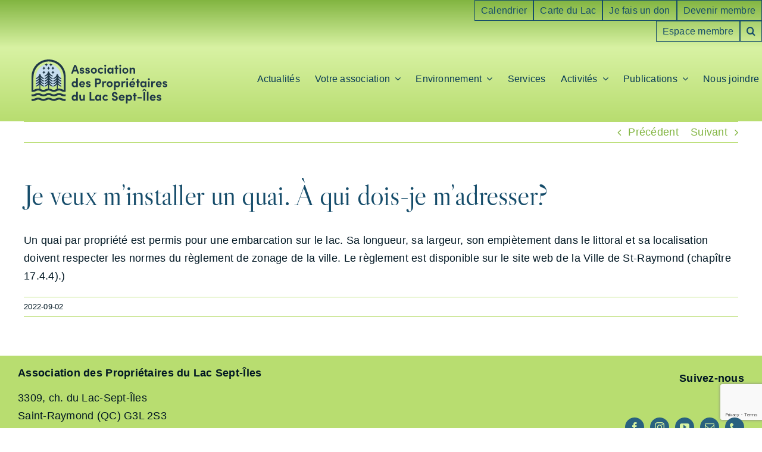

--- FILE ---
content_type: text/html; charset=UTF-8
request_url: https://aplsi.com/avada_faq/je-veux-minstaller-un-quai-a-qui-dois-je-madresser/
body_size: 35346
content:
<!DOCTYPE html><html class="avada-html-layout-wide avada-html-header-position-top" lang="fr-FR" prefix="og: http://ogp.me/ns# fb: http://ogp.me/ns/fb#"><head><script data-no-optimize="1">var litespeed_docref=sessionStorage.getItem("litespeed_docref");litespeed_docref&&(Object.defineProperty(document,"referrer",{get:function(){return litespeed_docref}}),sessionStorage.removeItem("litespeed_docref"));</script> <meta http-equiv="X-UA-Compatible" content="IE=edge" /><meta http-equiv="Content-Type" content="text/html; charset=utf-8"/><meta name="viewport" content="width=device-width, initial-scale=1, maximum-scale=1" /><meta name='robots' content='index, follow, max-image-preview:large, max-snippet:-1, max-video-preview:-1' /><title>Je veux m&#039;installer un quai. À qui dois-je m&#039;adresser? - Association des propriétaires du Lac Sept-Îles</title><link rel="canonical" href="https://aplsi.com/avada_faq/je-veux-minstaller-un-quai-a-qui-dois-je-madresser/" /><meta property="og:locale" content="fr_FR" /><meta property="og:type" content="article" /><meta property="og:title" content="Je veux m&#039;installer un quai. À qui dois-je m&#039;adresser? - Association des propriétaires du Lac Sept-Îles" /><meta property="og:description" content="Un quai par propriété est permis pour une embarcation sur le lac. Sa longueur, sa largeur, son empiètement dans le littoral et sa localisation doivent respecter les normes du règlement de zonage de la ville. Le règlement est disponible sur le site web de la Ville de St-Raymond (chapître 17.4.4).)" /><meta property="og:url" content="https://aplsi.com/avada_faq/je-veux-minstaller-un-quai-a-qui-dois-je-madresser/" /><meta property="og:site_name" content="Association des propriétaires du Lac Sept-Îles" /><meta property="article:modified_time" content="2024-03-15T15:31:54+00:00" /><meta name="twitter:card" content="summary_large_image" /><meta name="twitter:label1" content="Durée de lecture estimée" /><meta name="twitter:data1" content="1 minute" /> <script type="application/ld+json" class="yoast-schema-graph">{"@context":"https://schema.org","@graph":[{"@type":"WebPage","@id":"https://aplsi.com/avada_faq/je-veux-minstaller-un-quai-a-qui-dois-je-madresser/","url":"https://aplsi.com/avada_faq/je-veux-minstaller-un-quai-a-qui-dois-je-madresser/","name":"Je veux m'installer un quai. À qui dois-je m'adresser? - Association des propriétaires du Lac Sept-Îles","isPartOf":{"@id":"https://aplsi.com/#website"},"primaryImageOfPage":{"@id":"https://aplsi.com/avada_faq/je-veux-minstaller-un-quai-a-qui-dois-je-madresser/#primaryimage"},"image":{"@id":"https://aplsi.com/avada_faq/je-veux-minstaller-un-quai-a-qui-dois-je-madresser/#primaryimage"},"thumbnailUrl":"https://aplsi.com/wp-content/uploads/image-par-defaut-actualites-1.jpg","datePublished":"2022-09-02T13:28:50+00:00","dateModified":"2024-03-15T15:31:54+00:00","breadcrumb":{"@id":"https://aplsi.com/avada_faq/je-veux-minstaller-un-quai-a-qui-dois-je-madresser/#breadcrumb"},"inLanguage":"fr-FR","potentialAction":[{"@type":"ReadAction","target":["https://aplsi.com/avada_faq/je-veux-minstaller-un-quai-a-qui-dois-je-madresser/"]}]},{"@type":"ImageObject","inLanguage":"fr-FR","@id":"https://aplsi.com/avada_faq/je-veux-minstaller-un-quai-a-qui-dois-je-madresser/#primaryimage","url":"https://aplsi.com/wp-content/uploads/image-par-defaut-actualites-1.jpg","contentUrl":"https://aplsi.com/wp-content/uploads/image-par-defaut-actualites-1.jpg","width":1200,"height":630},{"@type":"BreadcrumbList","@id":"https://aplsi.com/avada_faq/je-veux-minstaller-un-quai-a-qui-dois-je-madresser/#breadcrumb","itemListElement":[{"@type":"ListItem","position":1,"name":"Accueil","item":"https://aplsi.com/"},{"@type":"ListItem","position":2,"name":"FAQs","item":"https://aplsi.com/faq-items/"},{"@type":"ListItem","position":3,"name":"Je veux m&rsquo;installer un quai. À qui dois-je m&rsquo;adresser?"}]},{"@type":"WebSite","@id":"https://aplsi.com/#website","url":"https://aplsi.com/","name":"Association des propriétaires du Lac Sept-Îles","description":"","potentialAction":[{"@type":"SearchAction","target":{"@type":"EntryPoint","urlTemplate":"https://aplsi.com/?s={search_term_string}"},"query-input":{"@type":"PropertyValueSpecification","valueRequired":true,"valueName":"search_term_string"}}],"inLanguage":"fr-FR"}]}</script> <link rel='dns-prefetch' href='//cdn.tailwindcss.com' /><link rel='dns-prefetch' href='//www.google.com' /><link rel='dns-prefetch' href='//use.typekit.net' /><link rel="alternate" type="application/rss+xml" title="Association des propriétaires du Lac Sept-Îles &raquo; Flux" href="https://aplsi.com/feed/" /><link rel="alternate" type="application/rss+xml" title="Association des propriétaires du Lac Sept-Îles &raquo; Flux des commentaires" href="https://aplsi.com/comments/feed/" /><link rel="icon" href="https://aplsi.com/wp-content/uploads/l-aplsi-512.svg" type="image/svg+xml" sizes="any" /><link rel="apple-touch-icon" sizes="180x180" href="https://aplsi.com/wp-content/uploads/l-aplsi-512.svg" type="image/svg+xml"><link rel="icon" sizes="192x192" href="https://aplsi.com/wp-content/uploads/l-aplsi-512.svg" type="image/svg+xml"><meta name="msapplication-TileImage" content="https://aplsi.com/wp-content/uploads/l-aplsi-512.svg" type="image/svg+xml"><link rel="alternate" type="application/rss+xml" title="Association des propriétaires du Lac Sept-Îles &raquo; Je veux m&rsquo;installer un quai. À qui dois-je m&rsquo;adresser? Flux des commentaires" href="https://aplsi.com/avada_faq/je-veux-minstaller-un-quai-a-qui-dois-je-madresser/feed/" /><link rel="alternate" title="oEmbed (JSON)" type="application/json+oembed" href="https://aplsi.com/wp-json/oembed/1.0/embed?url=https%3A%2F%2Faplsi.com%2Favada_faq%2Fje-veux-minstaller-un-quai-a-qui-dois-je-madresser%2F" /><link rel="alternate" title="oEmbed (XML)" type="text/xml+oembed" href="https://aplsi.com/wp-json/oembed/1.0/embed?url=https%3A%2F%2Faplsi.com%2Favada_faq%2Fje-veux-minstaller-un-quai-a-qui-dois-je-madresser%2F&#038;format=xml" /><meta name="description" content="Un quai par propriété est permis pour une embarcation sur le lac. Sa longueur, sa largeur, son empiètement dans le littoral et sa localisation doivent respecter les normes du règlement de zonage de la ville. Le règlement est disponible sur le site web de la Ville de St-Raymond (chapître 17.4.4).)"/><meta property="og:locale" content="fr_FR"/><meta property="og:type" content="article"/><meta property="og:site_name" content="Association des propriétaires du Lac Sept-Îles"/><meta property="og:title" content="Je veux m&#039;installer un quai. À qui dois-je m&#039;adresser? - Association des propriétaires du Lac Sept-Îles"/><meta property="og:description" content="Un quai par propriété est permis pour une embarcation sur le lac. Sa longueur, sa largeur, son empiètement dans le littoral et sa localisation doivent respecter les normes du règlement de zonage de la ville. Le règlement est disponible sur le site web de la Ville de St-Raymond (chapître 17.4.4).)"/><meta property="og:url" content="https://aplsi.com/avada_faq/je-veux-minstaller-un-quai-a-qui-dois-je-madresser/"/><meta property="article:modified_time" content="2024-03-15T15:31:54-05:00"/><meta property="og:image" content="https://aplsi.com/wp-content/uploads/image-par-defaut-actualites-1.jpg"/><meta property="og:image:width" content="1200"/><meta property="og:image:height" content="630"/><meta property="og:image:type" content="image/jpeg"/><style id='wp-img-auto-sizes-contain-inline-css' type='text/css'>img:is([sizes=auto i],[sizes^="auto," i]){contain-intrinsic-size:3000px 1500px}
/*# sourceURL=wp-img-auto-sizes-contain-inline-css */</style><link data-optimized="2" rel="stylesheet" href="https://aplsi.com/wp-content/litespeed/css/bfdc3a1407510b78ace9ae29ddc01149.css?ver=4dc4d" /><link data-service="adobe-fonts" data-category="marketing" rel='stylesheet' id='awb-adobe-external-style-css' data-href='https://use.typekit.net/sfm6ami.css?timestamp=1702056689&#038;ver=7.14.2' type='text/css' media='all' /><style id='my-calendar-style-inline-css' type='text/css'>/* Styles by My Calendar - Joe Dolson https://www.joedolson.com/ */

.my-calendar-modal .event-title svg { background-color: #b8dd70; padding: 3px; }
.mc-main .mc_activits .event-title, .mc-main .mc_activits .event-title a { background: #b8dd70 !important; color: #000000 !important; }
.mc-main .mc_activits .event-title button { background: #b8dd70 !important; color: #000000 !important; }
.mc-main .mc_activits .event-title a:hover, .mc-main .mc_activits .event-title a:focus { background: #ebffa3 !important;}
.mc-main .mc_activits .event-title button:hover, .mc-main .mc_activits .event-title button:focus { background: #ebffa3 !important;}
.my-calendar-modal .event-title svg { background-color: #29617f; padding: 3px; }
.mc-main .mc_ouverture-club-nautique .event-title, .mc-main .mc_ouverture-club-nautique .event-title a { background: #29617f !important; color: #ffffff !important; }
.mc-main .mc_ouverture-club-nautique .event-title button { background: #29617f !important; color: #ffffff !important; }
.mc-main .mc_ouverture-club-nautique .event-title a:hover, .mc-main .mc_ouverture-club-nautique .event-title a:focus { background: #002e4c !important;}
.mc-main .mc_ouverture-club-nautique .event-title button:hover, .mc-main .mc_ouverture-club-nautique .event-title button:focus { background: #002e4c !important;}
.my-calendar-modal .event-title svg { background-color: #c7def0; padding: 3px; }
.mc-main .mc_bibliothque .event-title, .mc-main .mc_bibliothque .event-title a { background: #c7def0 !important; color: #000000 !important; }
.mc-main .mc_bibliothque .event-title button { background: #c7def0 !important; color: #000000 !important; }
.mc-main .mc_bibliothque .event-title a:hover, .mc-main .mc_bibliothque .event-title a:focus { background: #faffff !important;}
.mc-main .mc_bibliothque .event-title button:hover, .mc-main .mc_bibliothque .event-title button:focus { background: #faffff !important;}
.mc-main, .mc-event, .my-calendar-modal, .my-calendar-modal-overlay, .mc-event-list {--primary-dark: #063955; --primary-light: #fff; --secondary-light: #d8f2a3; --secondary-dark: #29617f; --highlight-dark: #666; --highlight-light: #d8f2a3; --close-button: #b32d2e; --search-highlight-bg: #f5e6ab; --navbar-background: transparent; --nav-button-bg: #fff; --nav-button-color: #313233; --nav-button-border: #313233; --nav-input-border: #313233; --nav-input-background: #fff; --nav-input-color: #313233; --grid-cell-border: #0000001f; --grid-header-border: #313233; --grid-header-color: #313233; --grid-weekend-color: #313233; --grid-header-bg: transparent; --grid-weekend-bg: transparent; --grid-cell-background: transparent; --current-day-border: #313233; --current-day-color: #313233; --current-day-bg: transparent; --date-has-events-bg: #313233; --date-has-events-color: #f6f7f7; --calendar-heading: clamp( 1.125rem, 24px, 2.5rem ); --event-title: clamp( 1.25rem, 24px, 2.5rem ); --grid-date: 16px; --grid-date-heading: clamp( .75rem, 16px, 1.5rem ); --modal-title: 1.5rem; --navigation-controls: clamp( .75rem, 16px, 1.5rem ); --card-heading: 1.125rem; --list-date: 1.25rem; --author-card: clamp( .75rem, 14px, 1.5rem); --single-event-title: clamp( 1.25rem, 24px, 2.5rem ); --mini-time-text: clamp( .75rem, 14px 1.25rem ); --list-event-date: 1.25rem; --list-event-title: 1.2rem; --grid-max-width: 1260px; --main-margin: 0 auto; --list-preset-border-color: #000000; --list-preset-stripe-background: rgba( 0,0,0,.04 ); --list-preset-date-badge-background: #000; --list-preset-date-badge-color: #fff; --list-preset-background: transparent; --main-background: transparent; --main-color: inherit; --category-mc_activits: #b8dd70; --category-mc_ouverture-club-nautique: #29617f; --category-mc_bibliothque: #c7def0; }
/*# sourceURL=my-calendar-style-inline-css */</style> <script type="litespeed/javascript" data-src="https://aplsi.com/wp-content/plugins/google-analytics-for-wordpress/assets/js/frontend-gtag.min.js" id="monsterinsights-frontend-script-js" data-wp-strategy="async"></script> <script data-cfasync="false" data-wpfc-render="false" type="text/javascript" id='monsterinsights-frontend-script-js-extra'>/*  */
var monsterinsights_frontend = {"js_events_tracking":"true","download_extensions":"doc,pdf,ppt,zip,xls,docx,pptx,xlsx","inbound_paths":"[{\"path\":\"\\\/go\\\/\",\"label\":\"affiliate\"},{\"path\":\"\\\/recommend\\\/\",\"label\":\"affiliate\"}]","home_url":"https:\/\/aplsi.com","hash_tracking":"false","v4_id":"G-X8LPBS0E7N"};/*  */</script> <script type="litespeed/javascript" data-src="https://cdn.tailwindcss.com" id="tailwindcss-js"></script> <script type="litespeed/javascript" data-src="https://aplsi.com/wp-includes/js/jquery/jquery.min.js" id="jquery-core-js"></script> <script id="3d-flip-book-client-locale-loader-js-extra" type="litespeed/javascript">var FB3D_CLIENT_LOCALE={"ajaxurl":"https://aplsi.com/wp-admin/admin-ajax.php","dictionary":{"Table of contents":"Table of contents","Close":"Close","Bookmarks":"Bookmarks","Thumbnails":"Thumbnails","Search":"Search","Share":"Share","Facebook":"Facebook","Twitter":"Twitter","Email":"Email","Play":"Play","Previous page":"Previous page","Next page":"Next page","Zoom in":"Zoom in","Zoom out":"Zoom out","Fit view":"Fit view","Auto play":"Auto play","Full screen":"Full screen","More":"More","Smart pan":"Smart pan","Single page":"Single page","Sounds":"Sounds","Stats":"Stats","Print":"Print","Download":"Download","Goto first page":"Goto first page","Goto last page":"Goto last page"},"images":"https://aplsi.com/wp-content/plugins/interactive-3d-flipbook-powered-physics-engine/assets/images/","jsData":{"urls":[],"posts":{"ids_mis":[],"ids":[]},"pages":[],"firstPages":[],"bookCtrlProps":[],"bookTemplates":[]},"key":"3d-flip-book","pdfJS":{"pdfJsLib":"https://aplsi.com/wp-content/plugins/interactive-3d-flipbook-powered-physics-engine/assets/js/pdf.min.js?ver=4.3.136","pdfJsWorker":"https://aplsi.com/wp-content/plugins/interactive-3d-flipbook-powered-physics-engine/assets/js/pdf.worker.js?ver=4.3.136","stablePdfJsLib":"https://aplsi.com/wp-content/plugins/interactive-3d-flipbook-powered-physics-engine/assets/js/stable/pdf.min.js?ver=2.5.207","stablePdfJsWorker":"https://aplsi.com/wp-content/plugins/interactive-3d-flipbook-powered-physics-engine/assets/js/stable/pdf.worker.js?ver=2.5.207","pdfJsCMapUrl":"https://aplsi.com/wp-content/plugins/interactive-3d-flipbook-powered-physics-engine/assets/cmaps/"},"cacheurl":"https://aplsi.com/wp-content/uploads/3d-flip-book/cache/","pluginsurl":"https://aplsi.com/wp-content/plugins/","pluginurl":"https://aplsi.com/wp-content/plugins/interactive-3d-flipbook-powered-physics-engine/","thumbnailSize":{"width":"150","height":"150"},"version":"1.16.17"}</script> <link rel="https://api.w.org/" href="https://aplsi.com/wp-json/" /><link rel="alternate" title="JSON" type="application/json" href="https://aplsi.com/wp-json/wp/v2/avada_faq/1655" /><link rel="EditURI" type="application/rsd+xml" title="RSD" href="https://aplsi.com/xmlrpc.php?rsd" /><meta name="generator" content="WordPress 6.9" /><link rel='shortlink' href='https://aplsi.com/?p=1655' /> <script type="litespeed/javascript" data-src="https://cdn.tailwindcss.com"></script> <style>.cmplz-hidden {
					display: none !important;
				}</style><style type="text/css" id="css-fb-visibility">@media screen and (max-width: 640px){.fusion-no-small-visibility{display:none !important;}body .sm-text-align-center{text-align:center !important;}body .sm-text-align-left{text-align:left !important;}body .sm-text-align-right{text-align:right !important;}body .sm-text-align-justify{text-align:justify !important;}body .sm-flex-align-center{justify-content:center !important;}body .sm-flex-align-flex-start{justify-content:flex-start !important;}body .sm-flex-align-flex-end{justify-content:flex-end !important;}body .sm-mx-auto{margin-left:auto !important;margin-right:auto !important;}body .sm-ml-auto{margin-left:auto !important;}body .sm-mr-auto{margin-right:auto !important;}body .fusion-absolute-position-small{position:absolute;width:100%;}.awb-sticky.awb-sticky-small{ position: sticky; top: var(--awb-sticky-offset,0); }}@media screen and (min-width: 641px) and (max-width: 1024px){.fusion-no-medium-visibility{display:none !important;}body .md-text-align-center{text-align:center !important;}body .md-text-align-left{text-align:left !important;}body .md-text-align-right{text-align:right !important;}body .md-text-align-justify{text-align:justify !important;}body .md-flex-align-center{justify-content:center !important;}body .md-flex-align-flex-start{justify-content:flex-start !important;}body .md-flex-align-flex-end{justify-content:flex-end !important;}body .md-mx-auto{margin-left:auto !important;margin-right:auto !important;}body .md-ml-auto{margin-left:auto !important;}body .md-mr-auto{margin-right:auto !important;}body .fusion-absolute-position-medium{position:absolute;width:100%;}.awb-sticky.awb-sticky-medium{ position: sticky; top: var(--awb-sticky-offset,0); }}@media screen and (min-width: 1025px){.fusion-no-large-visibility{display:none !important;}body .lg-text-align-center{text-align:center !important;}body .lg-text-align-left{text-align:left !important;}body .lg-text-align-right{text-align:right !important;}body .lg-text-align-justify{text-align:justify !important;}body .lg-flex-align-center{justify-content:center !important;}body .lg-flex-align-flex-start{justify-content:flex-start !important;}body .lg-flex-align-flex-end{justify-content:flex-end !important;}body .lg-mx-auto{margin-left:auto !important;margin-right:auto !important;}body .lg-ml-auto{margin-left:auto !important;}body .lg-mr-auto{margin-right:auto !important;}body .fusion-absolute-position-large{position:absolute;width:100%;}.awb-sticky.awb-sticky-large{ position: sticky; top: var(--awb-sticky-offset,0); }}</style><style type="text/css" id="wp-custom-css">.cmplz-hidden{display:none!important;}

/*
** FEUILLE DE STYLE FINALE v3.0 - APLSI **
** Objectif : Harmonisation parfaite ("Pixel-perfect") avec la page de réservation. **
** Corrections : Typographie, Bordures, Boutons, Navigation. **
*/

/* --- STRUCTURE ET TYPOGRAPHIE GÉNÉRALE --- */
.mc-main, .mc-main.my-calendar-container {
    background: #ffffff !important;
    border: 1px solid #dcdcde !important; /* Bordure principale identique */
    font-family: inherit !important; /* Utilise la police par défaut du thème */
}
.mc-main td, .mc-main th {
    font-size: 14px !important; /* Taille de police de base du calendrier de résa */
}

/* --- EN-TÊTE ET NAVIGATION PRÉCÉDENT/SUIVANT --- */
.mc-main .heading {
    background: none !important;
    border-bottom: 1px solid #dcdcde !important;
    padding: 15px !important;
}
.mc-main h2.mc-heading {
    color: #000000 !important;
    font-size: 18px !important; /* Taille de police exacte de l'en-tête de résa */
    font-weight: 500 !important; /* Poids Medium, identique à la résa */
    text-transform: none !important;
}
/* Navigation Précédent/Suivant : style identique aux chevrons de la résa */
.mc-main .my-calendar-prev a,
.mc-main .my-calendar-next a {
    font-weight: bold !important;
    font-size: 24px !important; /* Taille augmentée pour correspondre aux symboles » « */
    color: #4169E1 !important;
    text-decoration: none !important;
    transition: color 0.2s ease !important;
}
.mc-main .my-calendar-prev a:hover,
.mc-main .my-calendar-next a:hover {
    color: #1e3a8a !important;
}

/* --- BOUTONS DE VUE (GRILLE/LISTE) ET FILTRES --- */
.mc-filter-form {
    padding: 10px 15px;
    background-color: #f9f9f9;
    border-bottom: 1px solid #dcdcde;
}
#my-calendar-month,
#my-calendar-year {
    border: 1px solid #dcdcde !important;
    padding: 8px 12px !important;
    font-size: 14px !important;
    background-color: #ffffff !important;
    border-radius: 4px !important;
    margin-right: 10px !important;
}
.mc-format-links {
    margin: 0 !important;
}
/* Boutons inactifs : style des créneaux horaires disponibles */
.mc-format-links a {
    background-color: #ffffff !important;
    color: #4169E1 !important;
    border: 1px solid #4169E1 !important;
    padding: 7px 15px !important;
    border-radius: 4px !important;
    font-size: 14px !important;
    font-weight: 500 !important;
    text-decoration: none !important;
    transition: all 0.2s ease-in-out !important;
}
/* Bouton actif : style du bouton "Réserver" */
.mc-format-links a.active,
.mc-format-links strong {
    background-color: #4169E1 !important;
    color: #ffffff !important;
    border-color: #4169E1 !important;
}
/* Survol des boutons inactifs */
.mc-format-links a:not(.active):hover {
    background-color: #eef4fe !important;
}

/* --- GRILLE DU CALENDRIER --- */
/* En-têtes de semaine (Lun, Mar...) */
.mc-main th.mc-day-heading {
    color: #333333 !important;
    font-weight: bold !important;
    background: #f9f9f9 !important;
    border: none !important; /* Bordure inutile retirée */
    border-bottom: 1px solid #dcdcde !important; /* Uniquement une bordure basse */
    padding-top: 10px !important;
    padding-bottom: 10px !important;
}
/* Cellules des jours */
.mc-main td.mc-day {
    border: 1px solid #f0f0f0 !important; /* Bordures de cellules plus fines */
    vertical-align: top;
    padding: 6px !important;
}
/* Jour actuel */
.mc-main td.today {
    background-color: #eef4fe !important;
    border: 1px solid #a8c5ff !important;
}

/* --- ÉVÉNEMENTS --- */
.mc-main .mc-event {
    background: none !important;
    border: none !important;
    border-left: 3px solid #4169E1 !important; /* Bordure latérale plus fine */
    padding: 5px 0 5px 8px !important;
    margin: 4px 0 !important;
}
.mc-main .event-title, .mc-main .event-title a {
    color: #4169E1 !important;
    font-weight: 500 !important; /* Poids Medium, identique à la résa */
    font-size: 13px !important; /* Taille de police plus petite, plus discrète */
    text-decoration: none !important;
}
.mc-main .event-title a:hover {
    text-decoration: underline !important;
}
.mc-main th.mc-day-heading {
    color: #333333 !important;
    font-weight: bold !important;
    background: #f9f9f9 !important;
    border-bottom: 1px solid #dcdcde !important;
}

/* Cellules des jours */
.mc-main td.mc-day {
    border-color: #f0f0f0 !important;
}

/* Jour actuel */
.mc-main td.today {
    background-color: #eef4fe !important;
    border: 1px solid #a8c5ff !important;
}

/* Conteneur d'un événement */
.mc-main .mc-event {
    background: none !important;
    border: none !important;
    border-left: 4px solid #4169E1 !important;
    padding: 6px 0 6px 10px !important;
    margin: 5px 0 !important;
}

/* Titre de l'événement */
.mc-main .event-title, .mc-main .event-title a {
    color: #4169E1 !important;
    font-weight: 600 !important;
    font-size: 14px !important;
    text-decoration: none !important;
}

.mc-main .event-title a:hover {
    text-decoration: underline !important;
}

/*
** AJOUT : Style pour les boutons et filtres de My Calendar **
*/

/* --- Style pour les filtres déroulants (Mois / Année) --- */
#my-calendar-month,
#my-calendar-year {
    border: 1px solid #dcdcde !important;
    padding: 8px 12px !important;
    font-size: 14px !important;
    background-color: #ffffff !important;
    border-radius: 4px !important;
    margin-right: 10px !important;
}

/* --- Style pour les boutons de vue (Grille, Liste, etc.) --- */
.mc-format-links {
    margin-bottom: 1em !important;
    display: flex;
    gap: 8px;
}

/* Style général pour tous les boutons de vue */
.mc-format-links a {
    display: inline-block !important;
    padding: 8px 15px !important;
    text-decoration: none !important;
    border: 1px solid #dcdcde !important;
    border-radius: 4px !important;
    font-size: 14px !important;
    font-weight: 600 !important;
    transition: all 0.2s ease-in-out !important;
    background-color: #f9f9f9 !important;
    color: #333333 !important;
}

/* Style pour le bouton de la vue actuellement sélectionnée */
/* Le plugin utilise a.active ou un 'strong' pour la vue courante */
.mc-format-links a.active,
.mc-format-links strong {
    background-color: #4169E1 !important;
    color: #ffffff !important;
    border-color: #4169E1 !important;
}

/* Effet au survol pour les boutons inactifs */
.mc-format-links a:not(.active):hover {
    background-color: #eef4fe !important;
    border-color: #a8c5ff !important;
}

/* --- Finalisation du style de navigation Précédent/Suivant --- */
.mc-main .my-calendar-prev a,
.mc-main .my-calendar-next a {
    font-weight: bold !important;
    font-size: 18px !important;
    text-decoration: none !important;
    color: #4169E1 !important;
}

.mc-main .my-calendar-prev a:hover,
.mc-main .my-calendar-next a:hover {
    color: #1e3a8a !important;
}</style> <script type="litespeed/javascript">var doc=document.documentElement;doc.setAttribute('data-useragent',navigator.userAgent)</script>  <script type="text/plain" data-service="google-analytics" data-category="statistics" async data-cmplz-src="https://www.googletagmanager.com/gtag/js?id=G-X8LPBS0E7N"></script> <script type="litespeed/javascript">window.dataLayer=window.dataLayer||[];function gtag(){dataLayer.push(arguments)}
gtag('js',new Date());gtag('config','G-X8LPBS0E7N')</script> <script type="litespeed/javascript" data-src="https://zeffy-scripts.s3.ca-central-1.amazonaws.com/embed-form-script.min.js"></script> <script type="litespeed/javascript" data-src="https://zeffy-scripts.s3.ca-central-1.amazonaws.com/embed-form-script.min.js"></script><style id='global-styles-inline-css' type='text/css'>:root{--wp--preset--aspect-ratio--square: 1;--wp--preset--aspect-ratio--4-3: 4/3;--wp--preset--aspect-ratio--3-4: 3/4;--wp--preset--aspect-ratio--3-2: 3/2;--wp--preset--aspect-ratio--2-3: 2/3;--wp--preset--aspect-ratio--16-9: 16/9;--wp--preset--aspect-ratio--9-16: 9/16;--wp--preset--color--black: #000000;--wp--preset--color--cyan-bluish-gray: #abb8c3;--wp--preset--color--white: #ffffff;--wp--preset--color--pale-pink: #f78da7;--wp--preset--color--vivid-red: #cf2e2e;--wp--preset--color--luminous-vivid-orange: #ff6900;--wp--preset--color--luminous-vivid-amber: #fcb900;--wp--preset--color--light-green-cyan: #7bdcb5;--wp--preset--color--vivid-green-cyan: #00d084;--wp--preset--color--pale-cyan-blue: #8ed1fc;--wp--preset--color--vivid-cyan-blue: #0693e3;--wp--preset--color--vivid-purple: #9b51e0;--wp--preset--color--awb-color-1: #82b541;--wp--preset--color--awb-color-2: #d8f2a3;--wp--preset--color--awb-color-3: #b8dd70;--wp--preset--color--awb-color-4: #527609;--wp--preset--color--awb-color-5: #063955;--wp--preset--color--awb-color-6: #011723;--wp--preset--color--awb-color-7: #1f3848;--wp--preset--color--awb-color-8: #154c6a;--wp--preset--color--awb-color-custom-1: #ffffff;--wp--preset--color--awb-color-custom-2: #000000;--wp--preset--color--awb-color-custom-3: #c7def0;--wp--preset--gradient--vivid-cyan-blue-to-vivid-purple: linear-gradient(135deg,rgb(6,147,227) 0%,rgb(155,81,224) 100%);--wp--preset--gradient--light-green-cyan-to-vivid-green-cyan: linear-gradient(135deg,rgb(122,220,180) 0%,rgb(0,208,130) 100%);--wp--preset--gradient--luminous-vivid-amber-to-luminous-vivid-orange: linear-gradient(135deg,rgb(252,185,0) 0%,rgb(255,105,0) 100%);--wp--preset--gradient--luminous-vivid-orange-to-vivid-red: linear-gradient(135deg,rgb(255,105,0) 0%,rgb(207,46,46) 100%);--wp--preset--gradient--very-light-gray-to-cyan-bluish-gray: linear-gradient(135deg,rgb(238,238,238) 0%,rgb(169,184,195) 100%);--wp--preset--gradient--cool-to-warm-spectrum: linear-gradient(135deg,rgb(74,234,220) 0%,rgb(151,120,209) 20%,rgb(207,42,186) 40%,rgb(238,44,130) 60%,rgb(251,105,98) 80%,rgb(254,248,76) 100%);--wp--preset--gradient--blush-light-purple: linear-gradient(135deg,rgb(255,206,236) 0%,rgb(152,150,240) 100%);--wp--preset--gradient--blush-bordeaux: linear-gradient(135deg,rgb(254,205,165) 0%,rgb(254,45,45) 50%,rgb(107,0,62) 100%);--wp--preset--gradient--luminous-dusk: linear-gradient(135deg,rgb(255,203,112) 0%,rgb(199,81,192) 50%,rgb(65,88,208) 100%);--wp--preset--gradient--pale-ocean: linear-gradient(135deg,rgb(255,245,203) 0%,rgb(182,227,212) 50%,rgb(51,167,181) 100%);--wp--preset--gradient--electric-grass: linear-gradient(135deg,rgb(202,248,128) 0%,rgb(113,206,126) 100%);--wp--preset--gradient--midnight: linear-gradient(135deg,rgb(2,3,129) 0%,rgb(40,116,252) 100%);--wp--preset--font-size--small: 13.5px;--wp--preset--font-size--medium: 20px;--wp--preset--font-size--large: 27px;--wp--preset--font-size--x-large: 42px;--wp--preset--font-size--normal: 18px;--wp--preset--font-size--xlarge: 36px;--wp--preset--font-size--huge: 54px;--wp--preset--spacing--20: 0.44rem;--wp--preset--spacing--30: 0.67rem;--wp--preset--spacing--40: 1rem;--wp--preset--spacing--50: 1.5rem;--wp--preset--spacing--60: 2.25rem;--wp--preset--spacing--70: 3.38rem;--wp--preset--spacing--80: 5.06rem;--wp--preset--shadow--natural: 6px 6px 9px rgba(0, 0, 0, 0.2);--wp--preset--shadow--deep: 12px 12px 50px rgba(0, 0, 0, 0.4);--wp--preset--shadow--sharp: 6px 6px 0px rgba(0, 0, 0, 0.2);--wp--preset--shadow--outlined: 6px 6px 0px -3px rgb(255, 255, 255), 6px 6px rgb(0, 0, 0);--wp--preset--shadow--crisp: 6px 6px 0px rgb(0, 0, 0);}:where(.is-layout-flex){gap: 0.5em;}:where(.is-layout-grid){gap: 0.5em;}body .is-layout-flex{display: flex;}.is-layout-flex{flex-wrap: wrap;align-items: center;}.is-layout-flex > :is(*, div){margin: 0;}body .is-layout-grid{display: grid;}.is-layout-grid > :is(*, div){margin: 0;}:where(.wp-block-columns.is-layout-flex){gap: 2em;}:where(.wp-block-columns.is-layout-grid){gap: 2em;}:where(.wp-block-post-template.is-layout-flex){gap: 1.25em;}:where(.wp-block-post-template.is-layout-grid){gap: 1.25em;}.has-black-color{color: var(--wp--preset--color--black) !important;}.has-cyan-bluish-gray-color{color: var(--wp--preset--color--cyan-bluish-gray) !important;}.has-white-color{color: var(--wp--preset--color--white) !important;}.has-pale-pink-color{color: var(--wp--preset--color--pale-pink) !important;}.has-vivid-red-color{color: var(--wp--preset--color--vivid-red) !important;}.has-luminous-vivid-orange-color{color: var(--wp--preset--color--luminous-vivid-orange) !important;}.has-luminous-vivid-amber-color{color: var(--wp--preset--color--luminous-vivid-amber) !important;}.has-light-green-cyan-color{color: var(--wp--preset--color--light-green-cyan) !important;}.has-vivid-green-cyan-color{color: var(--wp--preset--color--vivid-green-cyan) !important;}.has-pale-cyan-blue-color{color: var(--wp--preset--color--pale-cyan-blue) !important;}.has-vivid-cyan-blue-color{color: var(--wp--preset--color--vivid-cyan-blue) !important;}.has-vivid-purple-color{color: var(--wp--preset--color--vivid-purple) !important;}.has-black-background-color{background-color: var(--wp--preset--color--black) !important;}.has-cyan-bluish-gray-background-color{background-color: var(--wp--preset--color--cyan-bluish-gray) !important;}.has-white-background-color{background-color: var(--wp--preset--color--white) !important;}.has-pale-pink-background-color{background-color: var(--wp--preset--color--pale-pink) !important;}.has-vivid-red-background-color{background-color: var(--wp--preset--color--vivid-red) !important;}.has-luminous-vivid-orange-background-color{background-color: var(--wp--preset--color--luminous-vivid-orange) !important;}.has-luminous-vivid-amber-background-color{background-color: var(--wp--preset--color--luminous-vivid-amber) !important;}.has-light-green-cyan-background-color{background-color: var(--wp--preset--color--light-green-cyan) !important;}.has-vivid-green-cyan-background-color{background-color: var(--wp--preset--color--vivid-green-cyan) !important;}.has-pale-cyan-blue-background-color{background-color: var(--wp--preset--color--pale-cyan-blue) !important;}.has-vivid-cyan-blue-background-color{background-color: var(--wp--preset--color--vivid-cyan-blue) !important;}.has-vivid-purple-background-color{background-color: var(--wp--preset--color--vivid-purple) !important;}.has-black-border-color{border-color: var(--wp--preset--color--black) !important;}.has-cyan-bluish-gray-border-color{border-color: var(--wp--preset--color--cyan-bluish-gray) !important;}.has-white-border-color{border-color: var(--wp--preset--color--white) !important;}.has-pale-pink-border-color{border-color: var(--wp--preset--color--pale-pink) !important;}.has-vivid-red-border-color{border-color: var(--wp--preset--color--vivid-red) !important;}.has-luminous-vivid-orange-border-color{border-color: var(--wp--preset--color--luminous-vivid-orange) !important;}.has-luminous-vivid-amber-border-color{border-color: var(--wp--preset--color--luminous-vivid-amber) !important;}.has-light-green-cyan-border-color{border-color: var(--wp--preset--color--light-green-cyan) !important;}.has-vivid-green-cyan-border-color{border-color: var(--wp--preset--color--vivid-green-cyan) !important;}.has-pale-cyan-blue-border-color{border-color: var(--wp--preset--color--pale-cyan-blue) !important;}.has-vivid-cyan-blue-border-color{border-color: var(--wp--preset--color--vivid-cyan-blue) !important;}.has-vivid-purple-border-color{border-color: var(--wp--preset--color--vivid-purple) !important;}.has-vivid-cyan-blue-to-vivid-purple-gradient-background{background: var(--wp--preset--gradient--vivid-cyan-blue-to-vivid-purple) !important;}.has-light-green-cyan-to-vivid-green-cyan-gradient-background{background: var(--wp--preset--gradient--light-green-cyan-to-vivid-green-cyan) !important;}.has-luminous-vivid-amber-to-luminous-vivid-orange-gradient-background{background: var(--wp--preset--gradient--luminous-vivid-amber-to-luminous-vivid-orange) !important;}.has-luminous-vivid-orange-to-vivid-red-gradient-background{background: var(--wp--preset--gradient--luminous-vivid-orange-to-vivid-red) !important;}.has-very-light-gray-to-cyan-bluish-gray-gradient-background{background: var(--wp--preset--gradient--very-light-gray-to-cyan-bluish-gray) !important;}.has-cool-to-warm-spectrum-gradient-background{background: var(--wp--preset--gradient--cool-to-warm-spectrum) !important;}.has-blush-light-purple-gradient-background{background: var(--wp--preset--gradient--blush-light-purple) !important;}.has-blush-bordeaux-gradient-background{background: var(--wp--preset--gradient--blush-bordeaux) !important;}.has-luminous-dusk-gradient-background{background: var(--wp--preset--gradient--luminous-dusk) !important;}.has-pale-ocean-gradient-background{background: var(--wp--preset--gradient--pale-ocean) !important;}.has-electric-grass-gradient-background{background: var(--wp--preset--gradient--electric-grass) !important;}.has-midnight-gradient-background{background: var(--wp--preset--gradient--midnight) !important;}.has-small-font-size{font-size: var(--wp--preset--font-size--small) !important;}.has-medium-font-size{font-size: var(--wp--preset--font-size--medium) !important;}.has-large-font-size{font-size: var(--wp--preset--font-size--large) !important;}.has-x-large-font-size{font-size: var(--wp--preset--font-size--x-large) !important;}
/*# sourceURL=global-styles-inline-css */</style><style id='wp-block-library-inline-css' type='text/css'>/*wp_block_styles_on_demand_placeholder:6976fa2249c77*/
/*# sourceURL=wp-block-library-inline-css */</style><style id='wp-block-library-theme-inline-css' type='text/css'>.wp-block-audio :where(figcaption){color:#555;font-size:13px;text-align:center}.is-dark-theme .wp-block-audio :where(figcaption){color:#ffffffa6}.wp-block-audio{margin:0 0 1em}.wp-block-code{border:1px solid #ccc;border-radius:4px;font-family:Menlo,Consolas,monaco,monospace;padding:.8em 1em}.wp-block-embed :where(figcaption){color:#555;font-size:13px;text-align:center}.is-dark-theme .wp-block-embed :where(figcaption){color:#ffffffa6}.wp-block-embed{margin:0 0 1em}.blocks-gallery-caption{color:#555;font-size:13px;text-align:center}.is-dark-theme .blocks-gallery-caption{color:#ffffffa6}:root :where(.wp-block-image figcaption){color:#555;font-size:13px;text-align:center}.is-dark-theme :root :where(.wp-block-image figcaption){color:#ffffffa6}.wp-block-image{margin:0 0 1em}.wp-block-pullquote{border-bottom:4px solid;border-top:4px solid;color:currentColor;margin-bottom:1.75em}.wp-block-pullquote :where(cite),.wp-block-pullquote :where(footer),.wp-block-pullquote__citation{color:currentColor;font-size:.8125em;font-style:normal;text-transform:uppercase}.wp-block-quote{border-left:.25em solid;margin:0 0 1.75em;padding-left:1em}.wp-block-quote cite,.wp-block-quote footer{color:currentColor;font-size:.8125em;font-style:normal;position:relative}.wp-block-quote:where(.has-text-align-right){border-left:none;border-right:.25em solid;padding-left:0;padding-right:1em}.wp-block-quote:where(.has-text-align-center){border:none;padding-left:0}.wp-block-quote.is-large,.wp-block-quote.is-style-large,.wp-block-quote:where(.is-style-plain){border:none}.wp-block-search .wp-block-search__label{font-weight:700}.wp-block-search__button{border:1px solid #ccc;padding:.375em .625em}:where(.wp-block-group.has-background){padding:1.25em 2.375em}.wp-block-separator.has-css-opacity{opacity:.4}.wp-block-separator{border:none;border-bottom:2px solid;margin-left:auto;margin-right:auto}.wp-block-separator.has-alpha-channel-opacity{opacity:1}.wp-block-separator:not(.is-style-wide):not(.is-style-dots){width:100px}.wp-block-separator.has-background:not(.is-style-dots){border-bottom:none;height:1px}.wp-block-separator.has-background:not(.is-style-wide):not(.is-style-dots){height:2px}.wp-block-table{margin:0 0 1em}.wp-block-table td,.wp-block-table th{word-break:normal}.wp-block-table :where(figcaption){color:#555;font-size:13px;text-align:center}.is-dark-theme .wp-block-table :where(figcaption){color:#ffffffa6}.wp-block-video :where(figcaption){color:#555;font-size:13px;text-align:center}.is-dark-theme .wp-block-video :where(figcaption){color:#ffffffa6}.wp-block-video{margin:0 0 1em}:root :where(.wp-block-template-part.has-background){margin-bottom:0;margin-top:0;padding:1.25em 2.375em}
/*# sourceURL=/wp-includes/css/dist/block-library/theme.min.css */</style><style id='classic-theme-styles-inline-css' type='text/css'>/*! This file is auto-generated */
.wp-block-button__link{color:#fff;background-color:#32373c;border-radius:9999px;box-shadow:none;text-decoration:none;padding:calc(.667em + 2px) calc(1.333em + 2px);font-size:1.125em}.wp-block-file__button{background:#32373c;color:#fff;text-decoration:none}
/*# sourceURL=/wp-includes/css/classic-themes.min.css */</style></head><body data-cmplz=2 class="wp-singular avada_faq-template-default single single-avada_faq postid-1655 single-format-standard wp-theme-Avada wp-child-theme-Avada-Child-Theme fusion-image-hovers fusion-pagination-sizing fusion-button_type-flat fusion-button_span-no fusion-button_gradient-linear avada-image-rollover-circle-yes avada-image-rollover-yes avada-image-rollover-direction-left fusion-body ltr fusion-sticky-header no-tablet-sticky-header avada-has-rev-slider-styles fusion-disable-outline fusion-sub-menu-fade mobile-logo-pos-left layout-wide-mode avada-has-boxed-modal-shadow- layout-scroll-offset-full avada-has-zero-margin-offset-top fusion-top-header menu-text-align-center mobile-menu-design-modern fusion-show-pagination-text fusion-header-layout-v3 avada-responsive avada-footer-fx-none avada-menu-highlight-style-bar fusion-search-form-clean fusion-main-menu-search-overlay fusion-avatar-circle avada-dropdown-styles avada-blog-layout-grid avada-blog-archive-layout-grid avada-header-shadow-no avada-menu-icon-position-left avada-has-megamenu-shadow avada-has-header-100-width avada-has-pagetitle-100-width avada-has-pagetitle-bg-full avada-has-pagetitle-bg-parallax avada-has-mobile-menu-search avada-has-main-nav-search-icon avada-has-breadcrumb-mobile-hidden avada-has-titlebar-hide avada-header-border-color-full-transparent avada-has-pagination-padding avada-flyout-menu-direction-fade avada-ec-views-v1" data-awb-post-id="1655">
<a class="skip-link screen-reader-text" href="#content">Passer au contenu</a><div id="boxed-wrapper"><div id="wrapper" class="fusion-wrapper"><div id="home" style="position:relative;top:-1px;"></div><div class="fusion-tb-header"><div class="fusion-fullwidth fullwidth-box fusion-builder-row-1 fusion-flex-container has-pattern-background has-mask-background hundred-percent-fullwidth non-hundred-percent-height-scrolling" style="--awb-border-radius-top-left:0px;--awb-border-radius-top-right:0px;--awb-border-radius-bottom-right:0px;--awb-border-radius-bottom-left:0px;--awb-padding-top:0px;--awb-padding-right:0px;--awb-padding-bottom:0px;--awb-padding-left:0px;--awb-padding-top-small:2%;--awb-padding-right-small:0px;--awb-padding-left-small:0px;--awb-margin-top:0px;--awb-margin-bottom:0px;--awb-margin-top-small:0px;--awb-margin-bottom-small:0px;--awb-background-image:linear-gradient(180deg, var(--awb-color1) 0%,var(--awb-color2) 100%);--awb-flex-wrap:wrap;" ><div class="fusion-builder-row fusion-row fusion-flex-align-items-flex-start fusion-flex-content-wrap" style="width:104% !important;max-width:104% !important;margin-left: calc(-4% / 2 );margin-right: calc(-4% / 2 );"><div class="fusion-layout-column fusion_builder_column fusion-builder-column-0 fusion_builder_column_1_2 1_2 fusion-flex-column" style="--awb-padding-top:30px;--awb-padding-right:30px;--awb-padding-left:30px;--awb-padding-top-small:0px;--awb-padding-bottom-small:0px;--awb-bg-size:cover;--awb-width-large:50%;--awb-margin-top-large:0px;--awb-spacing-right-large:3.84%;--awb-margin-bottom-large:20px;--awb-spacing-left-large:3.84%;--awb-width-medium:50%;--awb-order-medium:0;--awb-spacing-right-medium:3.84%;--awb-spacing-left-medium:3.84%;--awb-width-small:100%;--awb-order-small:0;--awb-margin-top-small:0;--awb-spacing-right-small:1.92%;--awb-spacing-left-small:1.92%;" data-scroll-devices="small-visibility,medium-visibility,large-visibility"><div class="fusion-column-wrapper fusion-column-has-shadow fusion-flex-justify-content-flex-start fusion-content-layout-column"><div class="fusion-text fusion-text-1"><div class="mon-ticker"><span>La patinoire est ouverte du Club nautique jusqu'au Camp Portneuf. Faites attention c'est une glace naturelle, il pourrait avoir des imperfections.</span></div></div></div></div><div class="fusion-layout-column fusion_builder_column fusion-builder-column-1 fusion_builder_column_1_2 1_2 fusion-flex-column" style="--awb-padding-bottom:5px;--awb-padding-top-small:0px;--awb-padding-right-small:0px;--awb-padding-bottom-small:0px;--awb-padding-left-small:0px;--awb-bg-size:cover;--awb-width-large:50%;--awb-margin-top-large:0px;--awb-spacing-right-large:3.84%;--awb-margin-bottom-large:0px;--awb-spacing-left-large:3.84%;--awb-width-medium:50%;--awb-order-medium:0;--awb-spacing-right-medium:3.84%;--awb-spacing-left-medium:3.84%;--awb-width-small:100%;--awb-order-small:0;--awb-margin-top-small:0;--awb-spacing-right-small:1.92%;--awb-margin-bottom-small:0;--awb-spacing-left-small:1.92%;" data-scroll-devices="small-visibility,medium-visibility,large-visibility"><div class="fusion-column-wrapper fusion-column-has-shadow fusion-flex-justify-content-flex-start fusion-content-layout-column"><nav class="awb-menu awb-menu_row awb-menu_em-hover mobile-mode-collapse-to-button awb-menu_icons-left awb-menu_dc-yes mobile-trigger-fullwidth-off awb-menu_mobile-toggle awb-menu_indent-left mobile-size-full-absolute loading mega-menu-loading awb-menu_desktop awb-menu_dropdown awb-menu_expand-right awb-menu_transition-fade" style="--awb-justify-content:flex-end;--awb-items-padding-top:3px;--awb-items-padding-right:10px;--awb-items-padding-bottom:3px;--awb-items-padding-left:10px;--awb-border-color:var(--awb-color8);--awb-border-top:1px;--awb-border-right:1px;--awb-border-bottom:1px;--awb-border-left:1px;--awb-color:var(--awb-color8);--awb-active-color:#ffffff;--awb-active-bg:#29617f;--awb-icons-color:var(--awb-color8);--awb-icons-hover-color:var(--awb-custom_color_1);--awb-main-justify-content:flex-start;--awb-mobile-justify:flex-start;--awb-mobile-caret-left:auto;--awb-mobile-caret-right:0;--awb-fusion-font-family-typography:inherit;--awb-fusion-font-style-typography:normal;--awb-fusion-font-weight-typography:400;--awb-fusion-font-family-submenu-typography:inherit;--awb-fusion-font-style-submenu-typography:normal;--awb-fusion-font-weight-submenu-typography:400;--awb-fusion-font-family-mobile-typography:inherit;--awb-fusion-font-style-mobile-typography:normal;--awb-fusion-font-weight-mobile-typography:400;" aria-label="menu top" data-breakpoint="0" data-count="0" data-transition-type="fade" data-transition-time="300" data-expand="right"><div class="awb-menu__search-overlay"><form role="search" class="searchform fusion-search-form  fusion-search-form-clean" method="get" action="https://aplsi.com/"><div class="fusion-search-form-content"><div class="fusion-search-field search-field">
<label><span class="screen-reader-text">Rechercher:</span>
<input type="search" value="" name="s" class="s" placeholder="Rechercher..." required aria-required="true" aria-label="Rechercher..."/>
</label></div><div class="fusion-search-button search-button">
<input type="submit" class="fusion-search-submit searchsubmit" aria-label="Recherche" value="&#xf002;" /></div></div></form><div class="fusion-search-spacer"></div><a href="#" role="button" aria-label="Fermer la recherche" class="fusion-close-search"></a></div><ul id="menu-menu-top" class="fusion-menu awb-menu__main-ul awb-menu__main-ul_row"><li  id="menu-item-7202"  class="menu-item menu-item-type-post_type menu-item-object-page menu-item-7202 awb-menu__li awb-menu__main-li awb-menu__main-li_regular"  data-item-id="7202"><span class="awb-menu__main-background-default awb-menu__main-background-default_fade"></span><span class="awb-menu__main-background-active awb-menu__main-background-active_fade"></span><a  href="https://aplsi.com/calendrier/" class="awb-menu__main-a awb-menu__main-a_regular"><span class="menu-text">Calendrier</span></a></li><li  id="menu-item-55"  class="menu-item menu-item-type-custom menu-item-object-custom menu-item-55 awb-menu__li awb-menu__main-li awb-menu__main-li_regular"  data-item-id="55"><span class="awb-menu__main-background-default awb-menu__main-background-default_fade"></span><span class="awb-menu__main-background-active awb-menu__main-background-active_fade"></span><a  target="_blank" rel="noopener noreferrer" href="https://aplsi.com/wp-content/uploads/Depliant-Navigation-APLSI-2025.pdf" class="awb-menu__main-a awb-menu__main-a_regular"><span class="menu-text">Carte du Lac</span></a></li><li  id="menu-item-3050"  class="menu-item menu-item-type-post_type menu-item-object-page menu-item-3050 awb-menu__li awb-menu__main-li awb-menu__main-li_regular"  data-item-id="3050"><span class="awb-menu__main-background-default awb-menu__main-background-default_fade"></span><span class="awb-menu__main-background-active awb-menu__main-background-active_fade"></span><a  href="https://aplsi.com/je-fais-un-don/" class="awb-menu__main-a awb-menu__main-a_regular"><span class="menu-text">Je fais un don</span></a></li><li  id="menu-item-8254"  class="menu-item menu-item-type-custom menu-item-object-custom menu-item-8254 awb-menu__li awb-menu__main-li awb-menu__main-li_regular"  data-item-id="8254"><span class="awb-menu__main-background-default awb-menu__main-background-default_fade"></span><span class="awb-menu__main-background-active awb-menu__main-background-active_fade"></span><a  target="_blank" rel="noopener noreferrer" href="https://aplsi-espace-membres.s1.yapla.com/fr/mon-espace/adhesion/" class="awb-menu__main-a awb-menu__main-a_regular"><span class="menu-text">Devenir membre</span></a></li><li  id="menu-item-9124"  class="menu-item menu-item-type-custom menu-item-object-custom menu-item-9124 awb-menu__li awb-menu__main-li awb-menu__main-li_regular"  data-item-id="9124"><span class="awb-menu__main-background-default awb-menu__main-background-default_fade"></span><span class="awb-menu__main-background-active awb-menu__main-background-active_fade"></span><a  href="https://login.yapla.com/oauth2/authorize?response_type=code&#038;client_id=230126-029.683700f87add22.49578827&#038;redirect_uri=https://aplsi.com/?openid-callback=1&#038;scope=openid%20profile%20email&#038;state=eyJzZXJ2aWNlX2luZGV4IjowLCJyZWRpcmVjdF90byI6Imh0dHBzOlwvXC9hcGxzaS5jb21cL2VzcGFjZS1yZXNlcnZhdGlvbnNcLyJ9" class="awb-menu__main-a awb-menu__main-a_regular"><span class="menu-text">Espace membre</span></a></li><li  id="menu-item-8412"  class="menu-item menu-item-type-custom menu-item-object-custom custom-menu-search awb-menu__li_search-overlay menu-item-8412 awb-menu__li awb-menu__main-li awb-menu__main-li_regular"  data-item-id="8412"><span class="awb-menu__main-background-default awb-menu__main-background-default_fade"></span><span class="awb-menu__main-background-active awb-menu__main-background-active_fade"></span><a class="awb-menu__main-a awb-menu__main-a_regular fusion-main-menu-icon awb-menu__overlay-search-trigger trigger-overlay" href="#" aria-label="Je cherche" data-title="Je cherche" title="Je cherche" role="button" aria-expanded="false"></a><div class="awb-menu__search-inline awb-menu__search-inline_no-desktop"><form role="search" class="searchform fusion-search-form  fusion-search-form-clean" method="get" action="https://aplsi.com/"><div class="fusion-search-form-content"><div class="fusion-search-field search-field">
<label><span class="screen-reader-text">Rechercher:</span>
<input type="search" value="" name="s" class="s" placeholder="Rechercher..." required aria-required="true" aria-label="Rechercher..."/>
</label></div><div class="fusion-search-button search-button">
<input type="submit" class="fusion-search-submit searchsubmit" aria-label="Recherche" value="&#xf002;" /></div></div></form><div class="fusion-search-spacer"></div><a href="#" role="button" aria-label="Fermer la recherche" class="fusion-close-search"></a></div></li></ul></nav></div></div></div></div><div class="fusion-fullwidth fullwidth-box fusion-builder-row-2 fusion-flex-container has-pattern-background has-mask-background hundred-percent-fullwidth non-hundred-percent-height-scrolling fusion-custom-z-index" style="--awb-border-radius-top-left:0px;--awb-border-radius-top-right:0px;--awb-border-radius-bottom-right:0px;--awb-border-radius-bottom-left:0px;--awb-z-index:5000;--awb-padding-top:20px;--awb-padding-right:5px;--awb-padding-bottom:20px;--awb-padding-top-small:0px;--awb-padding-right-small:2%;--awb-padding-bottom-small:5%;--awb-padding-left-small:2%;--awb-margin-bottom:0px;--awb-margin-top-small:0px;--awb-margin-bottom-small:0px;--awb-background-image:linear-gradient(180deg, var(--awb-color2) 0%,var(--awb-color3) 100%);--awb-flex-wrap:wrap;" ><div class="fusion-builder-row fusion-row fusion-flex-align-items-flex-start fusion-flex-content-wrap" style="width:104% !important;max-width:104% !important;margin-left: calc(-4% / 2 );margin-right: calc(-4% / 2 );"><div class="fusion-layout-column fusion_builder_column fusion-builder-column-2 fusion_builder_column_1_4 1_4 fusion-flex-column" style="--awb-bg-size:cover;--awb-width-large:25%;--awb-margin-top-large:0px;--awb-spacing-right-large:0%;--awb-margin-bottom-large:1px;--awb-spacing-left-large:0%;--awb-width-medium:25%;--awb-order-medium:0;--awb-spacing-right-medium:0%;--awb-spacing-left-medium:0%;--awb-width-small:100%;--awb-order-small:0;--awb-spacing-right-small:0%;--awb-spacing-left-small:0%;" data-scroll-devices="small-visibility,medium-visibility,large-visibility"><div class="fusion-column-wrapper fusion-column-has-shadow fusion-flex-justify-content-flex-start fusion-content-layout-column"><div class="fusion-image-element " style="text-align:center;--awb-caption-title-font-family:var(--h2_typography-font-family);--awb-caption-title-font-weight:var(--h2_typography-font-weight);--awb-caption-title-font-style:var(--h2_typography-font-style);--awb-caption-title-size:var(--h2_typography-font-size);--awb-caption-title-transform:var(--h2_typography-text-transform);--awb-caption-title-line-height:var(--h2_typography-line-height);--awb-caption-title-letter-spacing:var(--h2_typography-letter-spacing);"><span class=" fusion-imageframe imageframe-none imageframe-1 hover-type-none"><a class="fusion-no-lightbox" href="https://aplsi.com/" target="_self" aria-label="logo-aplsi"><img data-lazyloaded="1" src="[data-uri]" decoding="async" width="228" height="73" data-src="https://aplsi.com/wp-content/uploads/logo-aplsi-1.svg" alt class="img-responsive wp-image-6745"/></a></span></div></div></div><div class="fusion-layout-column fusion_builder_column fusion-builder-column-3 fusion_builder_column_3_4 3_4 fusion-flex-column" style="--awb-bg-size:cover;--awb-width-large:75%;--awb-margin-top-large:0px;--awb-spacing-right-large:2.56%;--awb-margin-bottom-large:20px;--awb-spacing-left-large:2.56%;--awb-width-medium:75%;--awb-order-medium:0;--awb-spacing-right-medium:2.56%;--awb-spacing-left-medium:2.56%;--awb-width-small:100%;--awb-order-small:0;--awb-spacing-right-small:1.92%;--awb-spacing-left-small:1.92%;" data-scroll-devices="small-visibility,medium-visibility,large-visibility"><div class="fusion-column-wrapper fusion-column-has-shadow fusion-flex-justify-content-flex-start fusion-content-layout-column"><nav class="awb-menu awb-menu_row awb-menu_em-hover mobile-mode-collapse-to-button awb-menu_icons-left awb-menu_dc-yes mobile-trigger-fullwidth-off awb-menu_mobile-toggle awb-menu_indent-left mobile-size-full-absolute loading mega-menu-loading awb-menu_desktop awb-menu_dropdown awb-menu_expand-right awb-menu_transition-fade" style="--awb-gap:25px;--awb-justify-content:flex-end;--awb-color:var(--awb-color5);--awb-active-color:var(--awb-color4);--awb-submenu-color:var(--awb-color6);--awb-submenu-sep-color:rgba(226,226,226,0);--awb-submenu-items-padding-top:2px;--awb-submenu-items-padding-bottom:2px;--awb-submenu-active-color:var(--awb-color3);--awb-icons-hover-color:var(--awb-color4);--awb-main-justify-content:flex-start;--awb-mobile-nav-button-align-hor:flex-end;--awb-mobile-justify:flex-start;--awb-mobile-caret-left:auto;--awb-mobile-caret-right:0;--awb-fusion-font-family-typography:inherit;--awb-fusion-font-style-typography:normal;--awb-fusion-font-weight-typography:400;--awb-fusion-font-family-submenu-typography:inherit;--awb-fusion-font-style-submenu-typography:normal;--awb-fusion-font-weight-submenu-typography:400;--awb-fusion-font-family-mobile-typography:inherit;--awb-fusion-font-style-mobile-typography:normal;--awb-fusion-font-weight-mobile-typography:400;" aria-label="Menu principal" data-breakpoint="1024" data-count="1" data-transition-type="fade" data-transition-time="300" data-expand="right"><button type="button" class="awb-menu__m-toggle awb-menu__m-toggle_no-text" aria-expanded="false" aria-controls="menu-menu-principal"><span class="awb-menu__m-toggle-inner"><span class="collapsed-nav-text"><span class="screen-reader-text">Toggle Navigation</span></span><span class="awb-menu__m-collapse-icon awb-menu__m-collapse-icon_no-text"><span class="awb-menu__m-collapse-icon-open awb-menu__m-collapse-icon-open_no-text fa-bars fas"></span><span class="awb-menu__m-collapse-icon-close awb-menu__m-collapse-icon-close_no-text fa-times fas"></span></span></span></button><ul id="menu-menu-principal" class="fusion-menu awb-menu__main-ul awb-menu__main-ul_row"><li  id="menu-item-2858"  class="menu-item menu-item-type-post_type menu-item-object-page menu-item-2858 awb-menu__li awb-menu__main-li awb-menu__main-li_regular"  data-item-id="2858"><span class="awb-menu__main-background-default awb-menu__main-background-default_fade"></span><span class="awb-menu__main-background-active awb-menu__main-background-active_fade"></span><a  href="https://aplsi.com/actualites/" class="awb-menu__main-a awb-menu__main-a_regular"><span class="menu-text">Actualités</span></a></li><li  id="menu-item-2395"  class="menu-item menu-item-type-custom menu-item-object-custom menu-item-has-children menu-item-2395 awb-menu__li awb-menu__main-li awb-menu__main-li_regular"  data-item-id="2395"><span class="awb-menu__main-background-default awb-menu__main-background-default_fade"></span><span class="awb-menu__main-background-active awb-menu__main-background-active_fade"></span><a  href="#" class="awb-menu__main-a awb-menu__main-a_regular"><span class="menu-text">Votre association</span><span class="awb-menu__open-nav-submenu-hover"></span></a><button type="button" aria-label="Open submenu of Votre association" aria-expanded="false" class="awb-menu__open-nav-submenu_mobile awb-menu__open-nav-submenu_main"></button><ul class="awb-menu__sub-ul awb-menu__sub-ul_main"><li  id="menu-item-2401"  class="menu-item menu-item-type-post_type menu-item-object-page menu-item-2401 awb-menu__li awb-menu__sub-li" ><a  href="https://aplsi.com/missions-et-ca/" class="awb-menu__sub-a"><span>Mission et CA</span></a></li><li  id="menu-item-7097"  class="menu-item menu-item-type-post_type menu-item-object-page menu-item-7097 awb-menu__li awb-menu__sub-li" ><a  href="https://aplsi.com/reglements/" class="awb-menu__sub-a"><span>Règlements</span></a></li><li  id="menu-item-2404"  class="menu-item menu-item-type-post_type menu-item-object-page menu-item-2404 awb-menu__li awb-menu__sub-li" ><a  href="https://aplsi.com/devenir-membre/" class="awb-menu__sub-a"><span>Devenir membre</span></a></li><li  id="menu-item-2605"  class="menu-item menu-item-type-post_type menu-item-object-page menu-item-2605 awb-menu__li awb-menu__sub-li" ><a  href="https://aplsi.com/devenir-benevole/" class="awb-menu__sub-a"><span>Devenir bénévole</span></a></li></ul></li><li  id="menu-item-2396"  class="menu-item menu-item-type-custom menu-item-object-custom menu-item-has-children menu-item-2396 awb-menu__li awb-menu__main-li awb-menu__main-li_regular"  data-item-id="2396"><span class="awb-menu__main-background-default awb-menu__main-background-default_fade"></span><span class="awb-menu__main-background-active awb-menu__main-background-active_fade"></span><a  href="#" class="awb-menu__main-a awb-menu__main-a_regular"><span class="menu-text">Environnement</span><span class="awb-menu__open-nav-submenu-hover"></span></a><button type="button" aria-label="Open submenu of Environnement" aria-expanded="false" class="awb-menu__open-nav-submenu_mobile awb-menu__open-nav-submenu_main"></button><ul class="awb-menu__sub-ul awb-menu__sub-ul_main"><li  id="menu-item-2408"  class="menu-item menu-item-type-post_type menu-item-object-page menu-item-2408 awb-menu__li awb-menu__sub-li" ><a  href="https://aplsi.com/informations-generales/" class="awb-menu__sub-a"><span>Informations générales</span></a></li><li  id="menu-item-2407"  class="menu-item menu-item-type-post_type menu-item-object-page menu-item-2407 awb-menu__li awb-menu__sub-li" ><a  href="https://aplsi.com/les-enjeux/" class="awb-menu__sub-a"><span>Les enjeux</span></a></li><li  id="menu-item-2402"  class="menu-item menu-item-type-post_type menu-item-object-page menu-item-2402 awb-menu__li awb-menu__sub-li" ><a  href="https://aplsi.com/plans-daction/" class="awb-menu__sub-a"><span>Plan d’action</span></a></li><li  id="menu-item-2405"  class="menu-item menu-item-type-post_type menu-item-object-page menu-item-2405 awb-menu__li awb-menu__sub-li" ><a  href="https://aplsi.com/renaturalisation/" class="awb-menu__sub-a"><span>Renaturalisation</span></a></li><li  id="menu-item-2406"  class="menu-item menu-item-type-post_type menu-item-object-page menu-item-2406 awb-menu__li awb-menu__sub-li" ><a  href="https://aplsi.com/utilisation-du-plan-deau/" class="awb-menu__sub-a"><span>Utilisation du plan d’eau</span></a></li><li  id="menu-item-2409"  class="menu-item menu-item-type-post_type menu-item-object-page menu-item-2409 awb-menu__li awb-menu__sub-li" ><a  href="https://aplsi.com/installation-septique/" class="awb-menu__sub-a"><span>Installation septique</span></a></li></ul></li><li  id="menu-item-2604"  class="menu-item menu-item-type-post_type menu-item-object-page menu-item-2604 awb-menu__li awb-menu__main-li awb-menu__main-li_regular"  data-item-id="2604"><span class="awb-menu__main-background-default awb-menu__main-background-default_fade"></span><span class="awb-menu__main-background-active awb-menu__main-background-active_fade"></span><a  href="https://aplsi.com/services/" class="awb-menu__main-a awb-menu__main-a_regular"><span class="menu-text">Services</span></a></li><li  id="menu-item-2398"  class="menu-item menu-item-type-custom menu-item-object-custom menu-item-has-children menu-item-2398 awb-menu__li awb-menu__main-li awb-menu__main-li_regular"  data-item-id="2398"><span class="awb-menu__main-background-default awb-menu__main-background-default_fade"></span><span class="awb-menu__main-background-active awb-menu__main-background-active_fade"></span><a  href="#" class="awb-menu__main-a awb-menu__main-a_regular"><span class="menu-text">Activités</span><span class="awb-menu__open-nav-submenu-hover"></span></a><button type="button" aria-label="Open submenu of Activités" aria-expanded="false" class="awb-menu__open-nav-submenu_mobile awb-menu__open-nav-submenu_main"></button><ul class="awb-menu__sub-ul awb-menu__sub-ul_main"><li  id="menu-item-2549"  class="menu-item menu-item-type-post_type menu-item-object-page menu-item-has-children menu-item-2549 awb-menu__li awb-menu__sub-li" ><a  href="https://aplsi.com/activites-sportives/" class="awb-menu__sub-a"><span>Activités sportives</span><span class="awb-menu__open-nav-submenu-hover"></span></a><button type="button" aria-label="Open submenu of Activités sportives" aria-expanded="false" class="awb-menu__open-nav-submenu_mobile awb-menu__open-nav-submenu_sub"></button><ul class="awb-menu__sub-ul awb-menu__sub-ul_grand"><li  id="menu-item-8942"  class="menu-item menu-item-type-post_type menu-item-object-page menu-item-8942 awb-menu__li awb-menu__sub-li" ><a  href="https://aplsi.com/pickleball/" class="awb-menu__sub-a"><span>Pickleball au Club nautique</span></a></li></ul></li><li  id="menu-item-2550"  class="menu-item menu-item-type-post_type menu-item-object-page menu-item-2550 awb-menu__li awb-menu__sub-li" ><a  href="https://aplsi.com/activites-sociales/" class="awb-menu__sub-a"><span>Activités sociales</span></a></li></ul></li><li  id="menu-item-2399"  class="menu-item menu-item-type-custom menu-item-object-custom menu-item-has-children menu-item-2399 awb-menu__li awb-menu__main-li awb-menu__main-li_regular"  data-item-id="2399"><span class="awb-menu__main-background-default awb-menu__main-background-default_fade"></span><span class="awb-menu__main-background-active awb-menu__main-background-active_fade"></span><a  href="#" class="awb-menu__main-a awb-menu__main-a_regular"><span class="menu-text">Publications</span><span class="awb-menu__open-nav-submenu-hover"></span></a><button type="button" aria-label="Open submenu of Publications" aria-expanded="false" class="awb-menu__open-nav-submenu_mobile awb-menu__open-nav-submenu_main"></button><ul class="awb-menu__sub-ul awb-menu__sub-ul_main"><li  id="menu-item-2403"  class="menu-item menu-item-type-post_type menu-item-object-page menu-item-2403 awb-menu__li awb-menu__sub-li" ><a  href="https://aplsi.com/publications/" class="awb-menu__sub-a"><span>Documents</span></a></li><li  id="menu-item-2462"  class="menu-item menu-item-type-post_type menu-item-object-page menu-item-2462 awb-menu__li awb-menu__sub-li" ><a  href="https://aplsi.com/videos/" class="awb-menu__sub-a"><span>Vidéos</span></a></li></ul></li><li  id="menu-item-2400"  class="menu-item menu-item-type-post_type menu-item-object-page menu-item-2400 awb-menu__li awb-menu__main-li awb-menu__main-li_regular"  data-item-id="2400"><span class="awb-menu__main-background-default awb-menu__main-background-default_fade"></span><span class="awb-menu__main-background-active awb-menu__main-background-active_fade"></span><a  href="https://aplsi.com/nous-joindre/" class="awb-menu__main-a awb-menu__main-a_regular"><span class="menu-text">Nous joindre</span></a></li></ul></nav></div></div></div></div></div><div id="sliders-container" class="fusion-slider-visibility"></div><main id="main" class="clearfix "><div class="fusion-row" style=""><section id="content" style="width: 100%;"><div class="single-navigation clearfix">
<a href="https://aplsi.com/avada_faq/puis-je-faire-une-ouverture-ou-un-sentier-dans-ma-bande-riveraine/" rel="prev">Précédent</a>			<a href="https://aplsi.com/avada_faq/suis-je-oblige-de-renaturaliser-ma-rive/" rel="next">Suivant</a></div><article id="post-1655" class="post post-1655 avada_faq type-avada_faq status-publish format-standard has-post-thumbnail hentry faq_category-bande-riveraine"><div class="fusion-flexslider flexslider fusion-flexslider-loading post-slideshow fusion-post-slideshow"><ul class="slides"><li>
<a href="https://aplsi.com/wp-content/uploads/image-par-defaut-actualites-1.jpg" data-rel="iLightbox[gallery1655]" title="" data-title="image par défaut actualités (1)" data-caption="" aria-label="image par défaut actualités (1)">
<span class="screen-reader-text">Voir l&#039;image agrandie</span>
<img data-lazyloaded="1" src="[data-uri]" width="1200" height="630" data-src="https://aplsi.com/wp-content/uploads/image-par-defaut-actualites-1.jpg" class="attachment-full size-full wp-post-image default-featured-img" alt="" decoding="async" data-srcset="https://aplsi.com/wp-content/uploads/image-par-defaut-actualites-1-200x105.jpg 200w, https://aplsi.com/wp-content/uploads/image-par-defaut-actualites-1-400x210.jpg 400w, https://aplsi.com/wp-content/uploads/image-par-defaut-actualites-1-600x315.jpg 600w, https://aplsi.com/wp-content/uploads/image-par-defaut-actualites-1-800x420.jpg 800w, https://aplsi.com/wp-content/uploads/image-par-defaut-actualites-1.jpg 1200w" data-sizes="(max-width: 640px) 100vw, 1200px" />									</a></li></ul></div><h1 class="entry-title fusion-post-title">Je veux m&rsquo;installer un quai. À qui dois-je m&rsquo;adresser?</h1><div class="post-content"><p>Un quai par propriété est permis pour une embarcation sur le lac. Sa longueur, sa largeur, son empiètement dans le littoral et sa localisation doivent respecter les normes du règlement de zonage de la ville. Le règlement est disponible sur le site web de la Ville de St-Raymond (chapître 17.4.4).)</p></div><div class="fusion-meta-info"><div class="fusion-meta-info-wrapper"><span class="vcard rich-snippet-hidden"><span class="fn"><a href="https://aplsi.com/author/adminaplsi/" title="Articles par Communication Gmail APLSI" rel="author">Communication Gmail APLSI</a></span></span><span class="updated rich-snippet-hidden">2024-03-15T11:31:54-04:00</span><span>2022-09-02</span><span class="fusion-inline-sep">|</span></div></div></article></section></div></main><div class="fusion-tb-footer fusion-footer"><div class="fusion-footer-widget-area fusion-widget-area"><div class="fusion-fullwidth fullwidth-box fusion-builder-row-3 fusion-flex-container has-pattern-background has-mask-background hundred-percent-fullwidth non-hundred-percent-height-scrolling" style="--awb-border-radius-top-left:0px;--awb-border-radius-top-right:0px;--awb-border-radius-bottom-right:0px;--awb-border-radius-bottom-left:0px;--awb-background-color:var(--awb-color3);--awb-flex-wrap:wrap;" ><div class="fusion-builder-row fusion-row fusion-flex-align-items-flex-start fusion-flex-content-wrap" style="width:104% !important;max-width:104% !important;margin-left: calc(-4% / 2 );margin-right: calc(-4% / 2 );"><div class="fusion-layout-column fusion_builder_column fusion-builder-column-4 fusion_builder_column_1_2 1_2 fusion-flex-column fusion-flex-align-self-stretch" style="--awb-bg-size:cover;--awb-width-large:50%;--awb-margin-top-large:20px;--awb-spacing-right-large:3.84%;--awb-margin-bottom-large:20px;--awb-spacing-left-large:3.84%;--awb-width-medium:50%;--awb-order-medium:0;--awb-spacing-right-medium:3.84%;--awb-spacing-left-medium:3.84%;--awb-width-small:100%;--awb-order-small:0;--awb-spacing-right-small:1.92%;--awb-spacing-left-small:1.92%;" data-scroll-devices="small-visibility,medium-visibility,large-visibility"><div class="fusion-column-wrapper fusion-column-has-shadow fusion-flex-justify-content-space-evenly fusion-content-layout-column"><div class="fusion-text fusion-text-2 fusion-text-no-margin" style="--awb-line-height:1;"><p><strong>Association des Propriétaires du Lac Sept-Îles</strong></p></div><div class="fusion-text fusion-text-3"><p>3309, ch. du Lac-Sept-Îles<br />
Saint-Raymond (QC) G3L 2S3<br />
418 476-7040</p></div></div></div><div class="fusion-layout-column fusion_builder_column fusion-builder-column-5 fusion_builder_column_1_2 1_2 fusion-flex-column fusion-flex-align-self-stretch" style="--awb-bg-size:cover;--awb-width-large:50%;--awb-margin-top-large:0px;--awb-spacing-right-large:3.84%;--awb-margin-bottom-large:20px;--awb-spacing-left-large:3.84%;--awb-width-medium:50%;--awb-order-medium:0;--awb-spacing-right-medium:3.84%;--awb-spacing-left-medium:3.84%;--awb-width-small:100%;--awb-order-small:0;--awb-spacing-right-small:1.92%;--awb-spacing-left-small:1.92%;"><div class="fusion-column-wrapper fusion-column-has-shadow fusion-flex-justify-content-space-around fusion-content-layout-column"><div class="fusion-text fusion-text-4 fusion-text-no-margin" style="--awb-line-height:1;"><p style="text-align: right;"><strong>Suivez-nous</strong></p></div><div class="fusion-social-links fusion-social-links-1" style="--awb-margin-top:0px;--awb-margin-right:0px;--awb-margin-bottom:0px;--awb-margin-left:0px;--awb-alignment:right;--awb-box-border-top:0px;--awb-box-border-right:0px;--awb-box-border-bottom:0px;--awb-box-border-left:0px;--awb-icon-colors-hover:var(--awb-color7);--awb-box-colors-hover:var(--awb-color2);--awb-box-border-color:var(--awb-color3);--awb-box-border-color-hover:var(--awb-color4);"><div class="fusion-social-networks boxed-icons color-type-custom"><div class="fusion-social-networks-wrapper"><a class="fusion-social-network-icon fusion-tooltip fusion-facebook awb-icon-facebook" style="color:#d8f2a3;font-size:16px;width:16px;background-color:#29617f;border-color:#29617f;border-radius:50px;" data-placement="top" data-title="Facebook" data-toggle="tooltip" title="Facebook" aria-label="facebook" target="_blank" rel="noopener noreferrer" href="https://www.facebook.com/APLSI-Association-des-Propri%C3%A9taires-du-Lac-Sept-%C3%8Eles-101660154911476/"></a><a class="fusion-social-network-icon fusion-tooltip fusion-instagram awb-icon-instagram" style="color:#d8f2a3;font-size:16px;width:16px;background-color:#29617f;border-color:#29617f;border-radius:50px;" data-placement="top" data-title="Instagram" data-toggle="tooltip" title="Instagram" aria-label="instagram" target="_blank" rel="noopener noreferrer" href="https://www.instagram.com/_aplsi/"></a><a class="fusion-social-network-icon fusion-tooltip fusion-youtube awb-icon-youtube" style="color:#d8f2a3;font-size:16px;width:16px;background-color:#29617f;border-color:#29617f;border-radius:50px;" data-placement="top" data-title="YouTube" data-toggle="tooltip" title="YouTube" aria-label="youtube" target="_blank" rel="noopener noreferrer" href="https://www.youtube.com/channel/UCqjVlTv1gimMV0zQzSZybxA"></a><a class="fusion-social-network-icon fusion-tooltip fusion-mail awb-icon-mail" style="color:#d8f2a3;font-size:16px;width:16px;background-color:#29617f;border-color:#29617f;border-radius:50px;" data-placement="top" data-title="Email" data-toggle="tooltip" title="Email" aria-label="mail" target="_blank" rel="noopener noreferrer" href="mailto:&#105;nfo&#064;&#097;pl&#115;&#105;&#046;co&#109;"></a><a class="fusion-social-network-icon fusion-tooltip fusion-phone awb-icon-phone" style="color:#d8f2a3;font-size:16px;width:16px;background-color:#29617f;border-color:#29617f;border-radius:50px;" data-placement="top" data-title="Téléphone" data-toggle="tooltip" title="Téléphone" aria-label="phone" target="_self" rel="noopener noreferrer" href="tel:4184767040"></a></div></div></div></div></div></div></div><div class="fusion-fullwidth fullwidth-box fusion-builder-row-4 fusion-flex-container has-pattern-background has-mask-background nonhundred-percent-fullwidth non-hundred-percent-height-scrolling" style="--awb-border-radius-top-left:0px;--awb-border-radius-top-right:0px;--awb-border-radius-bottom-right:0px;--awb-border-radius-bottom-left:0px;--awb-margin-bottom-small:0px;--awb-background-color:var(--awb-color8);--awb-flex-wrap:wrap;" ><div class="fusion-builder-row fusion-row fusion-flex-align-items-flex-start fusion-flex-content-wrap" style="max-width:1248px;margin-left: calc(-4% / 2 );margin-right: calc(-4% / 2 );"><div class="fusion-layout-column fusion_builder_column fusion-builder-column-6 fusion_builder_column_1_1 1_1 fusion-flex-column" style="--awb-bg-size:cover;--awb-width-large:100%;--awb-margin-top-large:0px;--awb-spacing-right-large:1.92%;--awb-margin-bottom-large:20px;--awb-spacing-left-large:1.92%;--awb-width-medium:100%;--awb-order-medium:0;--awb-spacing-right-medium:1.92%;--awb-spacing-left-medium:1.92%;--awb-width-small:100%;--awb-order-small:0;--awb-spacing-right-small:1.92%;--awb-spacing-left-small:1.92%;"><div class="fusion-column-wrapper fusion-column-has-shadow fusion-flex-justify-content-flex-start fusion-content-layout-column"><div class="fusion-text fusion-text-5" style="--awb-content-alignment:center;--awb-text-color:var(--awb-color2);"><p>© Tous droits réservés 2022-2026 | APLSI | Conception <a href="https://elizcodeweb.com/" target="_blank">ELIZ CODE WEB</a></p></div></div></div></div></div></div></div></div></div>
<a class="fusion-one-page-text-link fusion-page-load-link" tabindex="-1" href="#" aria-hidden="true">Page load link</a><div class="avada-footer-scripts"> <script type="litespeed/javascript">var fusionNavIsCollapsed=function(e){var t,n;window.innerWidth<=e.getAttribute("data-breakpoint")?(e.classList.add("collapse-enabled"),e.classList.remove("awb-menu_desktop"),e.classList.contains("expanded")||window.dispatchEvent(new CustomEvent("fusion-mobile-menu-collapsed",{detail:{nav:e}})),(n=e.querySelectorAll(".menu-item-has-children.expanded")).length&&n.forEach(function(e){e.querySelector(".awb-menu__open-nav-submenu_mobile").setAttribute("aria-expanded","false")})):(null!==e.querySelector(".menu-item-has-children.expanded .awb-menu__open-nav-submenu_click")&&e.querySelector(".menu-item-has-children.expanded .awb-menu__open-nav-submenu_click").click(),e.classList.remove("collapse-enabled"),e.classList.add("awb-menu_desktop"),null!==e.querySelector(".awb-menu__main-ul")&&e.querySelector(".awb-menu__main-ul").removeAttribute("style")),e.classList.add("no-wrapper-transition"),clearTimeout(t),t=setTimeout(()=>{e.classList.remove("no-wrapper-transition")},400),e.classList.remove("loading")},fusionRunNavIsCollapsed=function(){var e,t=document.querySelectorAll(".awb-menu");for(e=0;e<t.length;e++)fusionNavIsCollapsed(t[e])};function avadaGetScrollBarWidth(){var e,t,n,l=document.createElement("p");return l.style.width="100%",l.style.height="200px",(e=document.createElement("div")).style.position="absolute",e.style.top="0px",e.style.left="0px",e.style.visibility="hidden",e.style.width="200px",e.style.height="150px",e.style.overflow="hidden",e.appendChild(l),document.body.appendChild(e),t=l.offsetWidth,e.style.overflow="scroll",t==(n=l.offsetWidth)&&(n=e.clientWidth),document.body.removeChild(e),jQuery("html").hasClass("awb-scroll")&&10<t-n?10:t-n}fusionRunNavIsCollapsed(),window.addEventListener("fusion-resize-horizontal",fusionRunNavIsCollapsed)</script><script type="speculationrules">{"prefetch":[{"source":"document","where":{"and":[{"href_matches":"/*"},{"not":{"href_matches":["/wp-*.php","/wp-admin/*","/wp-content/uploads/*","/wp-content/*","/wp-content/plugins/*","/wp-content/themes/Avada-Child-Theme/*","/wp-content/themes/Avada/*","/*\\?(.+)"]}},{"not":{"selector_matches":"a[rel~=\"nofollow\"]"}},{"not":{"selector_matches":".no-prefetch, .no-prefetch a"}}]},"eagerness":"conservative"}]}</script> <div id="cmplz-cookiebanner-container"><div class="cmplz-cookiebanner cmplz-hidden banner-1  optin cmplz-bottom-right cmplz-categories-type-view-preferences" aria-modal="true" data-nosnippet="true" role="dialog" aria-live="polite" aria-labelledby="cmplz-header-1-optin" aria-describedby="cmplz-message-1-optin"><div class="cmplz-header"><div class="cmplz-logo"></div><div class="cmplz-title" id="cmplz-header-1-optin">Gérer le consentement</div><div class="cmplz-close" tabindex="0" role="button" aria-label="Fermer la boîte de dialogue">
<svg aria-hidden="true" focusable="false" data-prefix="fas" data-icon="times" class="svg-inline--fa fa-times fa-w-11" role="img" xmlns="http://www.w3.org/2000/svg" viewBox="0 0 352 512"><path fill="currentColor" d="M242.72 256l100.07-100.07c12.28-12.28 12.28-32.19 0-44.48l-22.24-22.24c-12.28-12.28-32.19-12.28-44.48 0L176 189.28 75.93 89.21c-12.28-12.28-32.19-12.28-44.48 0L9.21 111.45c-12.28 12.28-12.28 32.19 0 44.48L109.28 256 9.21 356.07c-12.28 12.28-12.28 32.19 0 44.48l22.24 22.24c12.28 12.28 32.2 12.28 44.48 0L176 322.72l100.07 100.07c12.28 12.28 32.2 12.28 44.48 0l22.24-22.24c12.28-12.28 12.28-32.19 0-44.48L242.72 256z"></path></svg></div></div><div class="cmplz-divider cmplz-divider-header"></div><div class="cmplz-body"><div class="cmplz-message" id="cmplz-message-1-optin">Pour offrir les meilleures expériences, nous utilisons des technologies telles que les cookies pour stocker et/ou accéder aux informations des appareils. Le fait de consentir à ces technologies nous permettra de traiter des données telles que le comportement de navigation ou les ID uniques sur ce site. Le fait de ne pas consentir ou de retirer son consentement peut avoir un effet négatif sur certaines caractéristiques et fonctions.</div><div class="cmplz-categories">
<details class="cmplz-category cmplz-functional" >
<summary>
<span class="cmplz-category-header">
<span class="cmplz-category-title">Fonctionnel</span>
<span class='cmplz-always-active'>
<span class="cmplz-banner-checkbox">
<input type="checkbox"
id="cmplz-functional-optin"
data-category="cmplz_functional"
class="cmplz-consent-checkbox cmplz-functional"
size="40"
value="1"/>
<label class="cmplz-label" for="cmplz-functional-optin"><span class="screen-reader-text">Fonctionnel</span></label>
</span>
Toujours activé							</span>
<span class="cmplz-icon cmplz-open">
<svg xmlns="http://www.w3.org/2000/svg" viewBox="0 0 448 512"  height="18" ><path d="M224 416c-8.188 0-16.38-3.125-22.62-9.375l-192-192c-12.5-12.5-12.5-32.75 0-45.25s32.75-12.5 45.25 0L224 338.8l169.4-169.4c12.5-12.5 32.75-12.5 45.25 0s12.5 32.75 0 45.25l-192 192C240.4 412.9 232.2 416 224 416z"/></svg>
</span>
</span>
</summary><div class="cmplz-description">
<span class="cmplz-description-functional">L’accès ou le stockage technique est strictement nécessaire dans la finalité d’intérêt légitime de permettre l’utilisation d’un service spécifique explicitement demandé par l’abonné ou l’utilisateur, ou dans le seul but d’effectuer la transmission d’une communication sur un réseau de communications électroniques.</span></div>
</details><details class="cmplz-category cmplz-preferences" >
<summary>
<span class="cmplz-category-header">
<span class="cmplz-category-title">Préférences</span>
<span class="cmplz-banner-checkbox">
<input type="checkbox"
id="cmplz-preferences-optin"
data-category="cmplz_preferences"
class="cmplz-consent-checkbox cmplz-preferences"
size="40"
value="1"/>
<label class="cmplz-label" for="cmplz-preferences-optin"><span class="screen-reader-text">Préférences</span></label>
</span>
<span class="cmplz-icon cmplz-open">
<svg xmlns="http://www.w3.org/2000/svg" viewBox="0 0 448 512"  height="18" ><path d="M224 416c-8.188 0-16.38-3.125-22.62-9.375l-192-192c-12.5-12.5-12.5-32.75 0-45.25s32.75-12.5 45.25 0L224 338.8l169.4-169.4c12.5-12.5 32.75-12.5 45.25 0s12.5 32.75 0 45.25l-192 192C240.4 412.9 232.2 416 224 416z"/></svg>
</span>
</span>
</summary><div class="cmplz-description">
<span class="cmplz-description-preferences">L’accès ou le stockage technique est nécessaire dans la finalité d’intérêt légitime de stocker des préférences qui ne sont pas demandées par l’abonné ou l’internaute.</span></div>
</details><details class="cmplz-category cmplz-statistics" >
<summary>
<span class="cmplz-category-header">
<span class="cmplz-category-title">Statistiques</span>
<span class="cmplz-banner-checkbox">
<input type="checkbox"
id="cmplz-statistics-optin"
data-category="cmplz_statistics"
class="cmplz-consent-checkbox cmplz-statistics"
size="40"
value="1"/>
<label class="cmplz-label" for="cmplz-statistics-optin"><span class="screen-reader-text">Statistiques</span></label>
</span>
<span class="cmplz-icon cmplz-open">
<svg xmlns="http://www.w3.org/2000/svg" viewBox="0 0 448 512"  height="18" ><path d="M224 416c-8.188 0-16.38-3.125-22.62-9.375l-192-192c-12.5-12.5-12.5-32.75 0-45.25s32.75-12.5 45.25 0L224 338.8l169.4-169.4c12.5-12.5 32.75-12.5 45.25 0s12.5 32.75 0 45.25l-192 192C240.4 412.9 232.2 416 224 416z"/></svg>
</span>
</span>
</summary><div class="cmplz-description">
<span class="cmplz-description-statistics">Le stockage ou l’accès technique qui est utilisé exclusivement à des fins statistiques.</span>
<span class="cmplz-description-statistics-anonymous">Le stockage ou l’accès technique qui est utilisé exclusivement dans des finalités statistiques anonymes. En l’absence d’une assignation à comparaître, d’une conformité volontaire de la part de votre fournisseur d’accès à internet ou d’enregistrements supplémentaires provenant d’une tierce partie, les informations stockées ou extraites à cette seule fin ne peuvent généralement pas être utilisées pour vous identifier.</span></div>
</details>
<details class="cmplz-category cmplz-marketing" >
<summary>
<span class="cmplz-category-header">
<span class="cmplz-category-title">Marketing</span>
<span class="cmplz-banner-checkbox">
<input type="checkbox"
id="cmplz-marketing-optin"
data-category="cmplz_marketing"
class="cmplz-consent-checkbox cmplz-marketing"
size="40"
value="1"/>
<label class="cmplz-label" for="cmplz-marketing-optin"><span class="screen-reader-text">Marketing</span></label>
</span>
<span class="cmplz-icon cmplz-open">
<svg xmlns="http://www.w3.org/2000/svg" viewBox="0 0 448 512"  height="18" ><path d="M224 416c-8.188 0-16.38-3.125-22.62-9.375l-192-192c-12.5-12.5-12.5-32.75 0-45.25s32.75-12.5 45.25 0L224 338.8l169.4-169.4c12.5-12.5 32.75-12.5 45.25 0s12.5 32.75 0 45.25l-192 192C240.4 412.9 232.2 416 224 416z"/></svg>
</span>
</span>
</summary><div class="cmplz-description">
<span class="cmplz-description-marketing">L’accès ou le stockage technique est nécessaire pour créer des profils d’internautes afin d’envoyer des publicités, ou pour suivre l’utilisateur sur un site web ou sur plusieurs sites web ayant des finalités marketing similaires.</span></div>
</details></div></div><div class="cmplz-links cmplz-information"><ul><li><a class="cmplz-link cmplz-manage-options cookie-statement" href="#" data-relative_url="#cmplz-manage-consent-container">Gérer les options</a></li><li><a class="cmplz-link cmplz-manage-third-parties cookie-statement" href="#" data-relative_url="#cmplz-cookies-overview">Gérer les services</a></li><li><a class="cmplz-link cmplz-manage-vendors tcf cookie-statement" href="#" data-relative_url="#cmplz-tcf-wrapper">Gérer {vendor_count} fournisseurs</a></li><li><a class="cmplz-link cmplz-external cmplz-read-more-purposes tcf" target="_blank" rel="noopener noreferrer nofollow" href="https://cookiedatabase.org/tcf/purposes/" aria-label="En savoir plus sur les finalités de TCF de la base de données de cookies">En savoir plus sur ces finalités</a></li></ul></div><div class="cmplz-divider cmplz-footer"></div><div class="cmplz-buttons">
<button class="cmplz-btn cmplz-accept">Accepter</button>
<button class="cmplz-btn cmplz-deny">Refuser</button>
<button class="cmplz-btn cmplz-view-preferences">Voir les préférences</button>
<button class="cmplz-btn cmplz-save-preferences">Enregistrer les préférences</button>
<a class="cmplz-btn cmplz-manage-options tcf cookie-statement" href="#" data-relative_url="#cmplz-manage-consent-container">Voir les préférences</a></div><div class="cmplz-documents cmplz-links"><ul><li><a class="cmplz-link cookie-statement" href="#" data-relative_url="">{title}</a></li><li><a class="cmplz-link privacy-statement" href="#" data-relative_url="">{title}</a></li><li><a class="cmplz-link impressum" href="#" data-relative_url="">{title}</a></li></ul></div></div></div><div id="cmplz-manage-consent" data-nosnippet="true"><button class="cmplz-btn cmplz-hidden cmplz-manage-consent manage-consent-1">Gérer le consentement</button></div> <script type="litespeed/javascript">jQuery(document).ready(function($){console.log('Document ready');var excludeIds=['129','83'];if($('#ofcategory').length>0){console.log('Element #ofcategory found');$('#ofcategory option').each(function(){var optionValue=$(this).val();console.log('Option value: '+optionValue);if(excludeIds.includes(optionValue)){console.log('Removing option with value: '+optionValue);$(this).remove()}})}else{console.log('Element #ofcategory not found')}})</script> <script id="igloo-codes-main-js-js-extra" type="litespeed/javascript">var igloo_codes_ajax_obj={"ajax_url":"https://aplsi.com/wp-admin/admin-ajax.php","nonce":"a4d886c4d5"}</script> <script id="gforms_recaptcha_recaptcha-js-extra" type="litespeed/javascript">var gforms_recaptcha_recaptcha_strings={"nonce":"8c16df532e","disconnect":"Disconnecting","change_connection_type":"Resetting","spinner":"https://aplsi.com/wp-content/plugins/gravityforms/images/spinner.svg","connection_type":"classic","disable_badge":"1","change_connection_type_title":"Change Connection Type","change_connection_type_message":"Changing the connection type will delete your current settings.  Do you want to proceed?","disconnect_title":"Disconnect","disconnect_message":"Disconnecting from reCAPTCHA will delete your current settings.  Do you want to proceed?","site_key":"6LdrqQssAAAAAJCmnpV69kIDWDc1Ov5KAdnd6GI9"}</script> <script type="text/javascript" src="https://www.google.com/recaptcha/api.js?render=6LdrqQssAAAAAJCmnpV69kIDWDc1Ov5KAdnd6GI9&amp;ver=2.1.0" id="gforms_recaptcha_recaptcha-js" defer="defer" data-wp-strategy="defer"></script> <script id="cmplz-cookiebanner-js-extra" type="litespeed/javascript">var complianz={"prefix":"cmplz_","user_banner_id":"1","set_cookies":[],"block_ajax_content":"","banner_version":"155","version":"7.4.4.2","store_consent":"","do_not_track_enabled":"1","consenttype":"optin","region":"ca","geoip":"","dismiss_timeout":"","disable_cookiebanner":"","soft_cookiewall":"","dismiss_on_scroll":"","cookie_expiry":"365","url":"https://aplsi.com/wp-json/complianz/v1/","locale":"lang=fr&locale=fr_FR","set_cookies_on_root":"","cookie_domain":"","current_policy_id":"29","cookie_path":"/","categories":{"statistics":"statistiques","marketing":"marketing"},"tcf_active":"","placeholdertext":"\u003Cdiv class=\"cmplz-blocked-content-notice-body\"\u003ECliquez sur \u00ab\u00a0J\u2019accepte\u00a0\u00bb pour activer {service}\u00a0\u003Cdiv class=\"cmplz-links\"\u003E\u003Ca href=\"#\" class=\"cmplz-link cookie-statement\"\u003E{title}\u003C/a\u003E\u003C/div\u003E\u003C/div\u003E\u003Cbutton class=\"cmplz-accept-service\"\u003EJ\u2019accepte\u003C/button\u003E","css_file":"https://aplsi.com/wp-content/uploads/complianz/css/banner-{banner_id}-{type}.css?v=155","page_links":{"ca":{"cookie-statement":{"title":"Politique de cookies ","url":"https://aplsi.com/politique-de-cookies-ca/"},"privacy-statement":{"title":"Politique de confidentialit\u00e9","url":"https://aplsi.com/politique-de-confidentialite/"}}},"tm_categories":"","forceEnableStats":"","preview":"","clean_cookies":"1","aria_label":"Cliquez sur le bouton pour activer {service}"}</script> <script id="wp-i18n-js-after" type="litespeed/javascript">wp.i18n.setLocaleData({'text direction\u0004ltr':['ltr']})</script> <script id="wp-a11y-js-translations" type="litespeed/javascript">(function(domain,translations){var localeData=translations.locale_data[domain]||translations.locale_data.messages;localeData[""].domain=domain;wp.i18n.setLocaleData(localeData,domain)})("default",{"translation-revision-date":"2025-12-10 11:15:06+0000","generator":"GlotPress\/4.0.3","domain":"messages","locale_data":{"messages":{"":{"domain":"messages","plural-forms":"nplurals=2; plural=n > 1;","lang":"fr"},"Notifications":["Notifications"]}},"comment":{"reference":"wp-includes\/js\/dist\/a11y.js"}})</script> <script id="mc.mcjs-js-extra" type="litespeed/javascript">var my_calendar={"grid":"","list":"true","mini":"true","ajax":"true","links":"false","newWindow":"Nouvel onglet","subscribe":"S\\'abonner","export":"Exporter","action":"mcjs_action","security":"b255d5123a","ajaxurl":"https://aplsi.com/wp-admin/admin-ajax.php"}</script> <script id="fusion-js-extra" type="litespeed/javascript">var fusionJSVars={"visibility_small":"640","visibility_medium":"1024"}</script> <script id="jquery-lightbox-js-extra" type="litespeed/javascript">var fusionLightboxVideoVars={"lightbox_video_width":"1280","lightbox_video_height":"720"}</script> <script id="fusion-video-general-js-extra" type="litespeed/javascript">var fusionVideoGeneralVars={"status_vimeo":"1","status_yt":"1"}</script> <script id="fusion-video-bg-js-extra" type="litespeed/javascript">var fusionVideoBgVars={"status_vimeo":"1","status_yt":"1"}</script> <script id="fusion-lightbox-js-extra" type="litespeed/javascript">var fusionLightboxVars={"status_lightbox":"1","lightbox_gallery":"1","lightbox_skin":"metro-white","lightbox_title":"1","lightbox_zoom":"1","lightbox_arrows":"1","lightbox_slideshow_speed":"5000","lightbox_loop":"0","lightbox_autoplay":"","lightbox_opacity":"0.90","lightbox_desc":"1","lightbox_social":"1","lightbox_social_links":{"facebook":{"source":"https://www.facebook.com/sharer.php?u={URL}","text":"Partager sur Facebook"},"twitter":{"source":"https://x.com/intent/post?url={URL}","text":"Partager sur X"},"linkedin":{"source":"https://www.linkedin.com/shareArticle?mini=true&url={URL}","text":"Partager sur LinkedIn"},"whatsapp":{"source":"https://api.whatsapp.com/send?text={URL}","text":"Partager sur WhatsApp"},"telegram":{"source":"https://t.me/share/url?url={URL}","text":"Partager sur Telegram"},"mail":{"source":"mailto:?body={URL}","text":"Partage par Email"}},"lightbox_deeplinking":"1","lightbox_path":"vertical","lightbox_post_images":"1","lightbox_animation_speed":"normal","l10n":{"close":"Appuyez sur Esc pour fermer","enterFullscreen":"Passer en mode plein \u00e9cran (Maj + Entr\u00e9e)","exitFullscreen":"Quitter le plein \u00e9cran (Maj+Entr\u00e9e)","slideShow":"Diaporama","next":"Suivant","previous":"Pr\u00e9c\u00e9dent"}}</script> <script id="avada-live-search-js-extra" type="litespeed/javascript">var avadaLiveSearchVars={"live_search":"1","ajaxurl":"https://aplsi.com/wp-admin/admin-ajax.php","no_search_results":"Aucun r\u00e9sultat de recherche ne correspond \u00e0 votre requ\u00eate. Veuillez r\u00e9essayer","min_char_count":"4","per_page":"100","show_feat_img":"1","display_post_type":"1"}</script> <script id="avada-comments-js-extra" type="litespeed/javascript">var avadaCommentVars={"title_style_type":"none","title_margin_top":"10px","title_margin_bottom":"15px"}</script> <script id="fusion-menu-js-extra" type="litespeed/javascript">var fusionMenuVars={"mobile_submenu_open":"Ouvrez le sous-menu de %s"}</script> <script id="fusion-flexslider-js-extra" type="litespeed/javascript">var fusionFlexSliderVars={"status_vimeo":"1","slideshow_autoplay":"1","slideshow_speed":"7000","pagination_video_slide":"","status_yt":"1","flex_smoothHeight":"false"}</script> <script id="fusion-container-js-extra" type="litespeed/javascript">var fusionContainerVars={"content_break_point":"800","container_hundred_percent_height_mobile":"0","is_sticky_header_transparent":"0","hundred_percent_scroll_sensitivity":"450"}</script> <script id="avada-fade-js-extra" type="litespeed/javascript">var avadaFadeVars={"page_title_fading":"1","header_position":"top"}</script> <script id="avada-drop-down-js-extra" type="litespeed/javascript">var avadaSelectVars={"avada_drop_down":"1"}</script> <script id="avada-to-top-js-extra" type="litespeed/javascript">var avadaToTopVars={"status_totop":"desktop_and_mobile","totop_position":"left","totop_scroll_down_only":"1"}</script> <script id="fusion-responsive-typography-js-extra" type="litespeed/javascript">var fusionTypographyVars={"site_width":"1200px","typography_sensitivity":"0.90","typography_factor":"2.00","elements":"h1, h2, h3, h4, h5, h6"}</script> <script id="fusion-scroll-to-anchor-js-extra" type="litespeed/javascript">var fusionScrollToAnchorVars={"content_break_point":"800","container_hundred_percent_height_mobile":"0","hundred_percent_scroll_sensitivity":"450"}</script> <script id="fusion-video-js-extra" type="litespeed/javascript">var fusionVideoVars={"status_vimeo":"1"}</script>  <script data-service="google-analytics" data-category="statistics" data-cmplz-src="//www.googletagmanager.com/gtag/js?id=G-X8LPBS0E7N"  data-cfasync="false" data-wpfc-render="false" type="text/plain" async></script> <script data-service="google-analytics" data-category="statistics" data-cfasync="false" data-wpfc-render="false" type="text/plain">var mi_version = '9.11.1';
				var mi_track_user = true;
				var mi_no_track_reason = '';
								var MonsterInsightsDefaultLocations = {"page_location":"https:\/\/aplsi.com\/avada_faq\/je-veux-minstaller-un-quai-a-qui-dois-je-madresser\/"};
								if ( typeof MonsterInsightsPrivacyGuardFilter === 'function' ) {
					var MonsterInsightsLocations = (typeof MonsterInsightsExcludeQuery === 'object') ? MonsterInsightsPrivacyGuardFilter( MonsterInsightsExcludeQuery ) : MonsterInsightsPrivacyGuardFilter( MonsterInsightsDefaultLocations );
				} else {
					var MonsterInsightsLocations = (typeof MonsterInsightsExcludeQuery === 'object') ? MonsterInsightsExcludeQuery : MonsterInsightsDefaultLocations;
				}

								var disableStrs = [
										'ga-disable-G-X8LPBS0E7N',
									];

				/* Function to detect opted out users */
				function __gtagTrackerIsOptedOut() {
					for (var index = 0; index < disableStrs.length; index++) {
						if (document.cookie.indexOf(disableStrs[index] + '=true') > -1) {
							return true;
						}
					}

					return false;
				}

				/* Disable tracking if the opt-out cookie exists. */
				if (__gtagTrackerIsOptedOut()) {
					for (var index = 0; index < disableStrs.length; index++) {
						window[disableStrs[index]] = true;
					}
				}

				/* Opt-out function */
				function __gtagTrackerOptout() {
					for (var index = 0; index < disableStrs.length; index++) {
						document.cookie = disableStrs[index] + '=true; expires=Thu, 31 Dec 2099 23:59:59 UTC; path=/';
						window[disableStrs[index]] = true;
					}
				}

				if ('undefined' === typeof gaOptout) {
					function gaOptout() {
						__gtagTrackerOptout();
					}
				}
								window.dataLayer = window.dataLayer || [];

				window.MonsterInsightsDualTracker = {
					helpers: {},
					trackers: {},
				};
				if (mi_track_user) {
					function __gtagDataLayer() {
						dataLayer.push(arguments);
					}

					function __gtagTracker(type, name, parameters) {
						if (!parameters) {
							parameters = {};
						}

						if (parameters.send_to) {
							__gtagDataLayer.apply(null, arguments);
							return;
						}

						if (type === 'event') {
														parameters.send_to = monsterinsights_frontend.v4_id;
							var hookName = name;
							if (typeof parameters['event_category'] !== 'undefined') {
								hookName = parameters['event_category'] + ':' + name;
							}

							if (typeof MonsterInsightsDualTracker.trackers[hookName] !== 'undefined') {
								MonsterInsightsDualTracker.trackers[hookName](parameters);
							} else {
								__gtagDataLayer('event', name, parameters);
							}
							
						} else {
							__gtagDataLayer.apply(null, arguments);
						}
					}

					__gtagTracker('js', new Date());
					__gtagTracker('set', {
						'developer_id.dZGIzZG': true,
											});
					if ( MonsterInsightsLocations.page_location ) {
						__gtagTracker('set', MonsterInsightsLocations);
					}
										__gtagTracker('config', 'G-X8LPBS0E7N', {"forceSSL":"true","anonymize_ip":"true","link_attribution":"true"} );
										window.gtag = __gtagTracker;										(function () {
						/* https://developers.google.com/analytics/devguides/collection/analyticsjs/ */
						/* ga and __gaTracker compatibility shim. */
						var noopfn = function () {
							return null;
						};
						var newtracker = function () {
							return new Tracker();
						};
						var Tracker = function () {
							return null;
						};
						var p = Tracker.prototype;
						p.get = noopfn;
						p.set = noopfn;
						p.send = function () {
							var args = Array.prototype.slice.call(arguments);
							args.unshift('send');
							__gaTracker.apply(null, args);
						};
						var __gaTracker = function () {
							var len = arguments.length;
							if (len === 0) {
								return;
							}
							var f = arguments[len - 1];
							if (typeof f !== 'object' || f === null || typeof f.hitCallback !== 'function') {
								if ('send' === arguments[0]) {
									var hitConverted, hitObject = false, action;
									if ('event' === arguments[1]) {
										if ('undefined' !== typeof arguments[3]) {
											hitObject = {
												'eventAction': arguments[3],
												'eventCategory': arguments[2],
												'eventLabel': arguments[4],
												'value': arguments[5] ? arguments[5] : 1,
											}
										}
									}
									if ('pageview' === arguments[1]) {
										if ('undefined' !== typeof arguments[2]) {
											hitObject = {
												'eventAction': 'page_view',
												'page_path': arguments[2],
											}
										}
									}
									if (typeof arguments[2] === 'object') {
										hitObject = arguments[2];
									}
									if (typeof arguments[5] === 'object') {
										Object.assign(hitObject, arguments[5]);
									}
									if ('undefined' !== typeof arguments[1].hitType) {
										hitObject = arguments[1];
										if ('pageview' === hitObject.hitType) {
											hitObject.eventAction = 'page_view';
										}
									}
									if (hitObject) {
										action = 'timing' === arguments[1].hitType ? 'timing_complete' : hitObject.eventAction;
										hitConverted = mapArgs(hitObject);
										__gtagTracker('event', action, hitConverted);
									}
								}
								return;
							}

							function mapArgs(args) {
								var arg, hit = {};
								var gaMap = {
									'eventCategory': 'event_category',
									'eventAction': 'event_action',
									'eventLabel': 'event_label',
									'eventValue': 'event_value',
									'nonInteraction': 'non_interaction',
									'timingCategory': 'event_category',
									'timingVar': 'name',
									'timingValue': 'value',
									'timingLabel': 'event_label',
									'page': 'page_path',
									'location': 'page_location',
									'title': 'page_title',
									'referrer' : 'page_referrer',
								};
								for (arg in args) {
																		if (!(!args.hasOwnProperty(arg) || !gaMap.hasOwnProperty(arg))) {
										hit[gaMap[arg]] = args[arg];
									} else {
										hit[arg] = args[arg];
									}
								}
								return hit;
							}

							try {
								f.hitCallback();
							} catch (ex) {
							}
						};
						__gaTracker.create = newtracker;
						__gaTracker.getByName = newtracker;
						__gaTracker.getAll = function () {
							return [];
						};
						__gaTracker.remove = noopfn;
						__gaTracker.loaded = true;
						window['__gaTracker'] = __gaTracker;
					})();
									} else {
										console.log("");
					(function () {
						function __gtagTracker() {
							return null;
						}

						window['__gtagTracker'] = __gtagTracker;
						window['gtag'] = __gtagTracker;
					})();
									}</script>  <script type="litespeed/javascript">jQuery(document).ready(function(){var ajaxurl='https://aplsi.com/wp-admin/admin-ajax.php';if(0<jQuery('.fusion-login-nonce').length){jQuery.get(ajaxurl,{'action':'fusion_login_nonce'},function(response){jQuery('.fusion-login-nonce').html(response)})}})</script> <script type="application/ld+json">{"@context":"https:\/\/schema.org","@type":["FAQPage"],"mainEntity":[{"@type":"Question","name":"Je veux m&rsquo;installer un quai. \u00c0 qui dois-je m&rsquo;adresser?","acceptedAnswer":{"@type":"Answer","text":"Un quai par propri\u00e9t\u00e9 est permis pour une embarcation sur le lac. Sa longueur, sa largeur, son empi\u00e8tement dans le littoral et sa localisation doivent respecter les normes du r\u00e8glement de zonage de la ville. Le r\u00e8glement est disponible sur le site web de la Ville de St-Raymond (chap\u00eetre 17.4.4).)"}}]}</script><script type="litespeed/javascript">let element=document.getElementById("boxed-wrapper");element.style.overflow='unset'</script> <script type="litespeed/javascript">document.addEventListener("DOMContentLiteSpeedLoaded",function(){setTimeout(function(){let categorieField=document.getElementById("categorie");let anneeField=document.getElementById("annee");if(categorieField&&typeof categoriesData!=="undefined"){console.log("Injection des catégories dynamiques...");categorieField.innerHTML="";let defaultOption=document.createElement("option");defaultOption.value="";defaultOption.textContent="Sélectionnez une catégorie";categorieField.appendChild(defaultOption);categoriesData.forEach(cat=>{let option=document.createElement("option");option.value=cat.value;option.textContent=cat.label;categorieField.appendChild(option)})}
if(anneeField&&typeof tagsData!=="undefined"){console.log("Injection des étiquettes dynamiques...");anneeField.innerHTML="";let defaultOption=document.createElement("option");defaultOption.value="";defaultOption.textContent="Sélectionnez une année";anneeField.appendChild(defaultOption);tagsData.forEach(tag=>{let option=document.createElement("option");option.value=tag.value;option.textContent=tag.label;anneeField.appendChild(option)})}},1000)})</script> </div><section class="to-top-container to-top-left" aria-labelledby="awb-to-top-label">
<a href="#" id="toTop" class="fusion-top-top-link">
<span id="awb-to-top-label" class="screen-reader-text">Aller en haut</span></a></section> <script data-no-optimize="1">window.lazyLoadOptions=Object.assign({},{threshold:300},window.lazyLoadOptions||{});!function(t,e){"object"==typeof exports&&"undefined"!=typeof module?module.exports=e():"function"==typeof define&&define.amd?define(e):(t="undefined"!=typeof globalThis?globalThis:t||self).LazyLoad=e()}(this,function(){"use strict";function e(){return(e=Object.assign||function(t){for(var e=1;e<arguments.length;e++){var n,a=arguments[e];for(n in a)Object.prototype.hasOwnProperty.call(a,n)&&(t[n]=a[n])}return t}).apply(this,arguments)}function o(t){return e({},at,t)}function l(t,e){return t.getAttribute(gt+e)}function c(t){return l(t,vt)}function s(t,e){return function(t,e,n){e=gt+e;null!==n?t.setAttribute(e,n):t.removeAttribute(e)}(t,vt,e)}function i(t){return s(t,null),0}function r(t){return null===c(t)}function u(t){return c(t)===_t}function d(t,e,n,a){t&&(void 0===a?void 0===n?t(e):t(e,n):t(e,n,a))}function f(t,e){et?t.classList.add(e):t.className+=(t.className?" ":"")+e}function _(t,e){et?t.classList.remove(e):t.className=t.className.replace(new RegExp("(^|\\s+)"+e+"(\\s+|$)")," ").replace(/^\s+/,"").replace(/\s+$/,"")}function g(t){return t.llTempImage}function v(t,e){!e||(e=e._observer)&&e.unobserve(t)}function b(t,e){t&&(t.loadingCount+=e)}function p(t,e){t&&(t.toLoadCount=e)}function n(t){for(var e,n=[],a=0;e=t.children[a];a+=1)"SOURCE"===e.tagName&&n.push(e);return n}function h(t,e){(t=t.parentNode)&&"PICTURE"===t.tagName&&n(t).forEach(e)}function a(t,e){n(t).forEach(e)}function m(t){return!!t[lt]}function E(t){return t[lt]}function I(t){return delete t[lt]}function y(e,t){var n;m(e)||(n={},t.forEach(function(t){n[t]=e.getAttribute(t)}),e[lt]=n)}function L(a,t){var o;m(a)&&(o=E(a),t.forEach(function(t){var e,n;e=a,(t=o[n=t])?e.setAttribute(n,t):e.removeAttribute(n)}))}function k(t,e,n){f(t,e.class_loading),s(t,st),n&&(b(n,1),d(e.callback_loading,t,n))}function A(t,e,n){n&&t.setAttribute(e,n)}function O(t,e){A(t,rt,l(t,e.data_sizes)),A(t,it,l(t,e.data_srcset)),A(t,ot,l(t,e.data_src))}function w(t,e,n){var a=l(t,e.data_bg_multi),o=l(t,e.data_bg_multi_hidpi);(a=nt&&o?o:a)&&(t.style.backgroundImage=a,n=n,f(t=t,(e=e).class_applied),s(t,dt),n&&(e.unobserve_completed&&v(t,e),d(e.callback_applied,t,n)))}function x(t,e){!e||0<e.loadingCount||0<e.toLoadCount||d(t.callback_finish,e)}function M(t,e,n){t.addEventListener(e,n),t.llEvLisnrs[e]=n}function N(t){return!!t.llEvLisnrs}function z(t){if(N(t)){var e,n,a=t.llEvLisnrs;for(e in a){var o=a[e];n=e,o=o,t.removeEventListener(n,o)}delete t.llEvLisnrs}}function C(t,e,n){var a;delete t.llTempImage,b(n,-1),(a=n)&&--a.toLoadCount,_(t,e.class_loading),e.unobserve_completed&&v(t,n)}function R(i,r,c){var l=g(i)||i;N(l)||function(t,e,n){N(t)||(t.llEvLisnrs={});var a="VIDEO"===t.tagName?"loadeddata":"load";M(t,a,e),M(t,"error",n)}(l,function(t){var e,n,a,o;n=r,a=c,o=u(e=i),C(e,n,a),f(e,n.class_loaded),s(e,ut),d(n.callback_loaded,e,a),o||x(n,a),z(l)},function(t){var e,n,a,o;n=r,a=c,o=u(e=i),C(e,n,a),f(e,n.class_error),s(e,ft),d(n.callback_error,e,a),o||x(n,a),z(l)})}function T(t,e,n){var a,o,i,r,c;t.llTempImage=document.createElement("IMG"),R(t,e,n),m(c=t)||(c[lt]={backgroundImage:c.style.backgroundImage}),i=n,r=l(a=t,(o=e).data_bg),c=l(a,o.data_bg_hidpi),(r=nt&&c?c:r)&&(a.style.backgroundImage='url("'.concat(r,'")'),g(a).setAttribute(ot,r),k(a,o,i)),w(t,e,n)}function G(t,e,n){var a;R(t,e,n),a=e,e=n,(t=Et[(n=t).tagName])&&(t(n,a),k(n,a,e))}function D(t,e,n){var a;a=t,(-1<It.indexOf(a.tagName)?G:T)(t,e,n)}function S(t,e,n){var a;t.setAttribute("loading","lazy"),R(t,e,n),a=e,(e=Et[(n=t).tagName])&&e(n,a),s(t,_t)}function V(t){t.removeAttribute(ot),t.removeAttribute(it),t.removeAttribute(rt)}function j(t){h(t,function(t){L(t,mt)}),L(t,mt)}function F(t){var e;(e=yt[t.tagName])?e(t):m(e=t)&&(t=E(e),e.style.backgroundImage=t.backgroundImage)}function P(t,e){var n;F(t),n=e,r(e=t)||u(e)||(_(e,n.class_entered),_(e,n.class_exited),_(e,n.class_applied),_(e,n.class_loading),_(e,n.class_loaded),_(e,n.class_error)),i(t),I(t)}function U(t,e,n,a){var o;n.cancel_on_exit&&(c(t)!==st||"IMG"===t.tagName&&(z(t),h(o=t,function(t){V(t)}),V(o),j(t),_(t,n.class_loading),b(a,-1),i(t),d(n.callback_cancel,t,e,a)))}function $(t,e,n,a){var o,i,r=(i=t,0<=bt.indexOf(c(i)));s(t,"entered"),f(t,n.class_entered),_(t,n.class_exited),o=t,i=a,n.unobserve_entered&&v(o,i),d(n.callback_enter,t,e,a),r||D(t,n,a)}function q(t){return t.use_native&&"loading"in HTMLImageElement.prototype}function H(t,o,i){t.forEach(function(t){return(a=t).isIntersecting||0<a.intersectionRatio?$(t.target,t,o,i):(e=t.target,n=t,a=o,t=i,void(r(e)||(f(e,a.class_exited),U(e,n,a,t),d(a.callback_exit,e,n,t))));var e,n,a})}function B(e,n){var t;tt&&!q(e)&&(n._observer=new IntersectionObserver(function(t){H(t,e,n)},{root:(t=e).container===document?null:t.container,rootMargin:t.thresholds||t.threshold+"px"}))}function J(t){return Array.prototype.slice.call(t)}function K(t){return t.container.querySelectorAll(t.elements_selector)}function Q(t){return c(t)===ft}function W(t,e){return e=t||K(e),J(e).filter(r)}function X(e,t){var n;(n=K(e),J(n).filter(Q)).forEach(function(t){_(t,e.class_error),i(t)}),t.update()}function t(t,e){var n,a,t=o(t);this._settings=t,this.loadingCount=0,B(t,this),n=t,a=this,Y&&window.addEventListener("online",function(){X(n,a)}),this.update(e)}var Y="undefined"!=typeof window,Z=Y&&!("onscroll"in window)||"undefined"!=typeof navigator&&/(gle|ing|ro)bot|crawl|spider/i.test(navigator.userAgent),tt=Y&&"IntersectionObserver"in window,et=Y&&"classList"in document.createElement("p"),nt=Y&&1<window.devicePixelRatio,at={elements_selector:".lazy",container:Z||Y?document:null,threshold:300,thresholds:null,data_src:"src",data_srcset:"srcset",data_sizes:"sizes",data_bg:"bg",data_bg_hidpi:"bg-hidpi",data_bg_multi:"bg-multi",data_bg_multi_hidpi:"bg-multi-hidpi",data_poster:"poster",class_applied:"applied",class_loading:"litespeed-loading",class_loaded:"litespeed-loaded",class_error:"error",class_entered:"entered",class_exited:"exited",unobserve_completed:!0,unobserve_entered:!1,cancel_on_exit:!0,callback_enter:null,callback_exit:null,callback_applied:null,callback_loading:null,callback_loaded:null,callback_error:null,callback_finish:null,callback_cancel:null,use_native:!1},ot="src",it="srcset",rt="sizes",ct="poster",lt="llOriginalAttrs",st="loading",ut="loaded",dt="applied",ft="error",_t="native",gt="data-",vt="ll-status",bt=[st,ut,dt,ft],pt=[ot],ht=[ot,ct],mt=[ot,it,rt],Et={IMG:function(t,e){h(t,function(t){y(t,mt),O(t,e)}),y(t,mt),O(t,e)},IFRAME:function(t,e){y(t,pt),A(t,ot,l(t,e.data_src))},VIDEO:function(t,e){a(t,function(t){y(t,pt),A(t,ot,l(t,e.data_src))}),y(t,ht),A(t,ct,l(t,e.data_poster)),A(t,ot,l(t,e.data_src)),t.load()}},It=["IMG","IFRAME","VIDEO"],yt={IMG:j,IFRAME:function(t){L(t,pt)},VIDEO:function(t){a(t,function(t){L(t,pt)}),L(t,ht),t.load()}},Lt=["IMG","IFRAME","VIDEO"];return t.prototype={update:function(t){var e,n,a,o=this._settings,i=W(t,o);{if(p(this,i.length),!Z&&tt)return q(o)?(e=o,n=this,i.forEach(function(t){-1!==Lt.indexOf(t.tagName)&&S(t,e,n)}),void p(n,0)):(t=this._observer,o=i,t.disconnect(),a=t,void o.forEach(function(t){a.observe(t)}));this.loadAll(i)}},destroy:function(){this._observer&&this._observer.disconnect(),K(this._settings).forEach(function(t){I(t)}),delete this._observer,delete this._settings,delete this.loadingCount,delete this.toLoadCount},loadAll:function(t){var e=this,n=this._settings;W(t,n).forEach(function(t){v(t,e),D(t,n,e)})},restoreAll:function(){var e=this._settings;K(e).forEach(function(t){P(t,e)})}},t.load=function(t,e){e=o(e);D(t,e)},t.resetStatus=function(t){i(t)},t}),function(t,e){"use strict";function n(){e.body.classList.add("litespeed_lazyloaded")}function a(){console.log("[LiteSpeed] Start Lazy Load"),o=new LazyLoad(Object.assign({},t.lazyLoadOptions||{},{elements_selector:"[data-lazyloaded]",callback_finish:n})),i=function(){o.update()},t.MutationObserver&&new MutationObserver(i).observe(e.documentElement,{childList:!0,subtree:!0,attributes:!0})}var o,i;t.addEventListener?t.addEventListener("load",a,!1):t.attachEvent("onload",a)}(window,document);</script><script data-no-optimize="1">window.litespeed_ui_events=window.litespeed_ui_events||["mouseover","click","keydown","wheel","touchmove","touchstart"];var urlCreator=window.URL||window.webkitURL;function litespeed_load_delayed_js_force(){console.log("[LiteSpeed] Start Load JS Delayed"),litespeed_ui_events.forEach(e=>{window.removeEventListener(e,litespeed_load_delayed_js_force,{passive:!0})}),document.querySelectorAll("iframe[data-litespeed-src]").forEach(e=>{e.setAttribute("src",e.getAttribute("data-litespeed-src"))}),"loading"==document.readyState?window.addEventListener("DOMContentLoaded",litespeed_load_delayed_js):litespeed_load_delayed_js()}litespeed_ui_events.forEach(e=>{window.addEventListener(e,litespeed_load_delayed_js_force,{passive:!0})});async function litespeed_load_delayed_js(){let t=[];for(var d in document.querySelectorAll('script[type="litespeed/javascript"]').forEach(e=>{t.push(e)}),t)await new Promise(e=>litespeed_load_one(t[d],e));document.dispatchEvent(new Event("DOMContentLiteSpeedLoaded")),window.dispatchEvent(new Event("DOMContentLiteSpeedLoaded"))}function litespeed_load_one(t,e){console.log("[LiteSpeed] Load ",t);var d=document.createElement("script");d.addEventListener("load",e),d.addEventListener("error",e),t.getAttributeNames().forEach(e=>{"type"!=e&&d.setAttribute("data-src"==e?"src":e,t.getAttribute(e))});let a=!(d.type="text/javascript");!d.src&&t.textContent&&(d.src=litespeed_inline2src(t.textContent),a=!0),t.after(d),t.remove(),a&&e()}function litespeed_inline2src(t){try{var d=urlCreator.createObjectURL(new Blob([t.replace(/^(?:<!--)?(.*?)(?:-->)?$/gm,"$1")],{type:"text/javascript"}))}catch(e){d="data:text/javascript;base64,"+btoa(t.replace(/^(?:<!--)?(.*?)(?:-->)?$/gm,"$1"))}return d}</script><script data-no-optimize="1">var litespeed_vary=document.cookie.replace(/(?:(?:^|.*;\s*)_lscache_vary\s*\=\s*([^;]*).*$)|^.*$/,"");litespeed_vary||fetch("/wp-content/plugins/litespeed-cache/guest.vary.php",{method:"POST",cache:"no-cache",redirect:"follow"}).then(e=>e.json()).then(e=>{console.log(e),e.hasOwnProperty("reload")&&"yes"==e.reload&&(sessionStorage.setItem("litespeed_docref",document.referrer),window.location.reload(!0))});</script><script data-optimized="1" type="litespeed/javascript" data-src="https://aplsi.com/wp-content/litespeed/js/070aaa6a78755047110714bc96630619.js?ver=4dc4d"></script></body></html>
<!-- Page optimized by LiteSpeed Cache @2026-01-26 00:22:42 -->

<!-- Page cached by LiteSpeed Cache 7.7 on 2026-01-26 00:22:42 -->
<!-- Guest Mode -->
<!-- QUIC.cloud UCSS in queue -->

--- FILE ---
content_type: text/html; charset=utf-8
request_url: https://www.google.com/recaptcha/api2/anchor?ar=1&k=6LdrqQssAAAAAJCmnpV69kIDWDc1Ov5KAdnd6GI9&co=aHR0cHM6Ly9hcGxzaS5jb206NDQz&hl=en&v=PoyoqOPhxBO7pBk68S4YbpHZ&size=invisible&anchor-ms=20000&execute-ms=30000&cb=e9r4wjxg0tp0
body_size: 48755
content:
<!DOCTYPE HTML><html dir="ltr" lang="en"><head><meta http-equiv="Content-Type" content="text/html; charset=UTF-8">
<meta http-equiv="X-UA-Compatible" content="IE=edge">
<title>reCAPTCHA</title>
<style type="text/css">
/* cyrillic-ext */
@font-face {
  font-family: 'Roboto';
  font-style: normal;
  font-weight: 400;
  font-stretch: 100%;
  src: url(//fonts.gstatic.com/s/roboto/v48/KFO7CnqEu92Fr1ME7kSn66aGLdTylUAMa3GUBHMdazTgWw.woff2) format('woff2');
  unicode-range: U+0460-052F, U+1C80-1C8A, U+20B4, U+2DE0-2DFF, U+A640-A69F, U+FE2E-FE2F;
}
/* cyrillic */
@font-face {
  font-family: 'Roboto';
  font-style: normal;
  font-weight: 400;
  font-stretch: 100%;
  src: url(//fonts.gstatic.com/s/roboto/v48/KFO7CnqEu92Fr1ME7kSn66aGLdTylUAMa3iUBHMdazTgWw.woff2) format('woff2');
  unicode-range: U+0301, U+0400-045F, U+0490-0491, U+04B0-04B1, U+2116;
}
/* greek-ext */
@font-face {
  font-family: 'Roboto';
  font-style: normal;
  font-weight: 400;
  font-stretch: 100%;
  src: url(//fonts.gstatic.com/s/roboto/v48/KFO7CnqEu92Fr1ME7kSn66aGLdTylUAMa3CUBHMdazTgWw.woff2) format('woff2');
  unicode-range: U+1F00-1FFF;
}
/* greek */
@font-face {
  font-family: 'Roboto';
  font-style: normal;
  font-weight: 400;
  font-stretch: 100%;
  src: url(//fonts.gstatic.com/s/roboto/v48/KFO7CnqEu92Fr1ME7kSn66aGLdTylUAMa3-UBHMdazTgWw.woff2) format('woff2');
  unicode-range: U+0370-0377, U+037A-037F, U+0384-038A, U+038C, U+038E-03A1, U+03A3-03FF;
}
/* math */
@font-face {
  font-family: 'Roboto';
  font-style: normal;
  font-weight: 400;
  font-stretch: 100%;
  src: url(//fonts.gstatic.com/s/roboto/v48/KFO7CnqEu92Fr1ME7kSn66aGLdTylUAMawCUBHMdazTgWw.woff2) format('woff2');
  unicode-range: U+0302-0303, U+0305, U+0307-0308, U+0310, U+0312, U+0315, U+031A, U+0326-0327, U+032C, U+032F-0330, U+0332-0333, U+0338, U+033A, U+0346, U+034D, U+0391-03A1, U+03A3-03A9, U+03B1-03C9, U+03D1, U+03D5-03D6, U+03F0-03F1, U+03F4-03F5, U+2016-2017, U+2034-2038, U+203C, U+2040, U+2043, U+2047, U+2050, U+2057, U+205F, U+2070-2071, U+2074-208E, U+2090-209C, U+20D0-20DC, U+20E1, U+20E5-20EF, U+2100-2112, U+2114-2115, U+2117-2121, U+2123-214F, U+2190, U+2192, U+2194-21AE, U+21B0-21E5, U+21F1-21F2, U+21F4-2211, U+2213-2214, U+2216-22FF, U+2308-230B, U+2310, U+2319, U+231C-2321, U+2336-237A, U+237C, U+2395, U+239B-23B7, U+23D0, U+23DC-23E1, U+2474-2475, U+25AF, U+25B3, U+25B7, U+25BD, U+25C1, U+25CA, U+25CC, U+25FB, U+266D-266F, U+27C0-27FF, U+2900-2AFF, U+2B0E-2B11, U+2B30-2B4C, U+2BFE, U+3030, U+FF5B, U+FF5D, U+1D400-1D7FF, U+1EE00-1EEFF;
}
/* symbols */
@font-face {
  font-family: 'Roboto';
  font-style: normal;
  font-weight: 400;
  font-stretch: 100%;
  src: url(//fonts.gstatic.com/s/roboto/v48/KFO7CnqEu92Fr1ME7kSn66aGLdTylUAMaxKUBHMdazTgWw.woff2) format('woff2');
  unicode-range: U+0001-000C, U+000E-001F, U+007F-009F, U+20DD-20E0, U+20E2-20E4, U+2150-218F, U+2190, U+2192, U+2194-2199, U+21AF, U+21E6-21F0, U+21F3, U+2218-2219, U+2299, U+22C4-22C6, U+2300-243F, U+2440-244A, U+2460-24FF, U+25A0-27BF, U+2800-28FF, U+2921-2922, U+2981, U+29BF, U+29EB, U+2B00-2BFF, U+4DC0-4DFF, U+FFF9-FFFB, U+10140-1018E, U+10190-1019C, U+101A0, U+101D0-101FD, U+102E0-102FB, U+10E60-10E7E, U+1D2C0-1D2D3, U+1D2E0-1D37F, U+1F000-1F0FF, U+1F100-1F1AD, U+1F1E6-1F1FF, U+1F30D-1F30F, U+1F315, U+1F31C, U+1F31E, U+1F320-1F32C, U+1F336, U+1F378, U+1F37D, U+1F382, U+1F393-1F39F, U+1F3A7-1F3A8, U+1F3AC-1F3AF, U+1F3C2, U+1F3C4-1F3C6, U+1F3CA-1F3CE, U+1F3D4-1F3E0, U+1F3ED, U+1F3F1-1F3F3, U+1F3F5-1F3F7, U+1F408, U+1F415, U+1F41F, U+1F426, U+1F43F, U+1F441-1F442, U+1F444, U+1F446-1F449, U+1F44C-1F44E, U+1F453, U+1F46A, U+1F47D, U+1F4A3, U+1F4B0, U+1F4B3, U+1F4B9, U+1F4BB, U+1F4BF, U+1F4C8-1F4CB, U+1F4D6, U+1F4DA, U+1F4DF, U+1F4E3-1F4E6, U+1F4EA-1F4ED, U+1F4F7, U+1F4F9-1F4FB, U+1F4FD-1F4FE, U+1F503, U+1F507-1F50B, U+1F50D, U+1F512-1F513, U+1F53E-1F54A, U+1F54F-1F5FA, U+1F610, U+1F650-1F67F, U+1F687, U+1F68D, U+1F691, U+1F694, U+1F698, U+1F6AD, U+1F6B2, U+1F6B9-1F6BA, U+1F6BC, U+1F6C6-1F6CF, U+1F6D3-1F6D7, U+1F6E0-1F6EA, U+1F6F0-1F6F3, U+1F6F7-1F6FC, U+1F700-1F7FF, U+1F800-1F80B, U+1F810-1F847, U+1F850-1F859, U+1F860-1F887, U+1F890-1F8AD, U+1F8B0-1F8BB, U+1F8C0-1F8C1, U+1F900-1F90B, U+1F93B, U+1F946, U+1F984, U+1F996, U+1F9E9, U+1FA00-1FA6F, U+1FA70-1FA7C, U+1FA80-1FA89, U+1FA8F-1FAC6, U+1FACE-1FADC, U+1FADF-1FAE9, U+1FAF0-1FAF8, U+1FB00-1FBFF;
}
/* vietnamese */
@font-face {
  font-family: 'Roboto';
  font-style: normal;
  font-weight: 400;
  font-stretch: 100%;
  src: url(//fonts.gstatic.com/s/roboto/v48/KFO7CnqEu92Fr1ME7kSn66aGLdTylUAMa3OUBHMdazTgWw.woff2) format('woff2');
  unicode-range: U+0102-0103, U+0110-0111, U+0128-0129, U+0168-0169, U+01A0-01A1, U+01AF-01B0, U+0300-0301, U+0303-0304, U+0308-0309, U+0323, U+0329, U+1EA0-1EF9, U+20AB;
}
/* latin-ext */
@font-face {
  font-family: 'Roboto';
  font-style: normal;
  font-weight: 400;
  font-stretch: 100%;
  src: url(//fonts.gstatic.com/s/roboto/v48/KFO7CnqEu92Fr1ME7kSn66aGLdTylUAMa3KUBHMdazTgWw.woff2) format('woff2');
  unicode-range: U+0100-02BA, U+02BD-02C5, U+02C7-02CC, U+02CE-02D7, U+02DD-02FF, U+0304, U+0308, U+0329, U+1D00-1DBF, U+1E00-1E9F, U+1EF2-1EFF, U+2020, U+20A0-20AB, U+20AD-20C0, U+2113, U+2C60-2C7F, U+A720-A7FF;
}
/* latin */
@font-face {
  font-family: 'Roboto';
  font-style: normal;
  font-weight: 400;
  font-stretch: 100%;
  src: url(//fonts.gstatic.com/s/roboto/v48/KFO7CnqEu92Fr1ME7kSn66aGLdTylUAMa3yUBHMdazQ.woff2) format('woff2');
  unicode-range: U+0000-00FF, U+0131, U+0152-0153, U+02BB-02BC, U+02C6, U+02DA, U+02DC, U+0304, U+0308, U+0329, U+2000-206F, U+20AC, U+2122, U+2191, U+2193, U+2212, U+2215, U+FEFF, U+FFFD;
}
/* cyrillic-ext */
@font-face {
  font-family: 'Roboto';
  font-style: normal;
  font-weight: 500;
  font-stretch: 100%;
  src: url(//fonts.gstatic.com/s/roboto/v48/KFO7CnqEu92Fr1ME7kSn66aGLdTylUAMa3GUBHMdazTgWw.woff2) format('woff2');
  unicode-range: U+0460-052F, U+1C80-1C8A, U+20B4, U+2DE0-2DFF, U+A640-A69F, U+FE2E-FE2F;
}
/* cyrillic */
@font-face {
  font-family: 'Roboto';
  font-style: normal;
  font-weight: 500;
  font-stretch: 100%;
  src: url(//fonts.gstatic.com/s/roboto/v48/KFO7CnqEu92Fr1ME7kSn66aGLdTylUAMa3iUBHMdazTgWw.woff2) format('woff2');
  unicode-range: U+0301, U+0400-045F, U+0490-0491, U+04B0-04B1, U+2116;
}
/* greek-ext */
@font-face {
  font-family: 'Roboto';
  font-style: normal;
  font-weight: 500;
  font-stretch: 100%;
  src: url(//fonts.gstatic.com/s/roboto/v48/KFO7CnqEu92Fr1ME7kSn66aGLdTylUAMa3CUBHMdazTgWw.woff2) format('woff2');
  unicode-range: U+1F00-1FFF;
}
/* greek */
@font-face {
  font-family: 'Roboto';
  font-style: normal;
  font-weight: 500;
  font-stretch: 100%;
  src: url(//fonts.gstatic.com/s/roboto/v48/KFO7CnqEu92Fr1ME7kSn66aGLdTylUAMa3-UBHMdazTgWw.woff2) format('woff2');
  unicode-range: U+0370-0377, U+037A-037F, U+0384-038A, U+038C, U+038E-03A1, U+03A3-03FF;
}
/* math */
@font-face {
  font-family: 'Roboto';
  font-style: normal;
  font-weight: 500;
  font-stretch: 100%;
  src: url(//fonts.gstatic.com/s/roboto/v48/KFO7CnqEu92Fr1ME7kSn66aGLdTylUAMawCUBHMdazTgWw.woff2) format('woff2');
  unicode-range: U+0302-0303, U+0305, U+0307-0308, U+0310, U+0312, U+0315, U+031A, U+0326-0327, U+032C, U+032F-0330, U+0332-0333, U+0338, U+033A, U+0346, U+034D, U+0391-03A1, U+03A3-03A9, U+03B1-03C9, U+03D1, U+03D5-03D6, U+03F0-03F1, U+03F4-03F5, U+2016-2017, U+2034-2038, U+203C, U+2040, U+2043, U+2047, U+2050, U+2057, U+205F, U+2070-2071, U+2074-208E, U+2090-209C, U+20D0-20DC, U+20E1, U+20E5-20EF, U+2100-2112, U+2114-2115, U+2117-2121, U+2123-214F, U+2190, U+2192, U+2194-21AE, U+21B0-21E5, U+21F1-21F2, U+21F4-2211, U+2213-2214, U+2216-22FF, U+2308-230B, U+2310, U+2319, U+231C-2321, U+2336-237A, U+237C, U+2395, U+239B-23B7, U+23D0, U+23DC-23E1, U+2474-2475, U+25AF, U+25B3, U+25B7, U+25BD, U+25C1, U+25CA, U+25CC, U+25FB, U+266D-266F, U+27C0-27FF, U+2900-2AFF, U+2B0E-2B11, U+2B30-2B4C, U+2BFE, U+3030, U+FF5B, U+FF5D, U+1D400-1D7FF, U+1EE00-1EEFF;
}
/* symbols */
@font-face {
  font-family: 'Roboto';
  font-style: normal;
  font-weight: 500;
  font-stretch: 100%;
  src: url(//fonts.gstatic.com/s/roboto/v48/KFO7CnqEu92Fr1ME7kSn66aGLdTylUAMaxKUBHMdazTgWw.woff2) format('woff2');
  unicode-range: U+0001-000C, U+000E-001F, U+007F-009F, U+20DD-20E0, U+20E2-20E4, U+2150-218F, U+2190, U+2192, U+2194-2199, U+21AF, U+21E6-21F0, U+21F3, U+2218-2219, U+2299, U+22C4-22C6, U+2300-243F, U+2440-244A, U+2460-24FF, U+25A0-27BF, U+2800-28FF, U+2921-2922, U+2981, U+29BF, U+29EB, U+2B00-2BFF, U+4DC0-4DFF, U+FFF9-FFFB, U+10140-1018E, U+10190-1019C, U+101A0, U+101D0-101FD, U+102E0-102FB, U+10E60-10E7E, U+1D2C0-1D2D3, U+1D2E0-1D37F, U+1F000-1F0FF, U+1F100-1F1AD, U+1F1E6-1F1FF, U+1F30D-1F30F, U+1F315, U+1F31C, U+1F31E, U+1F320-1F32C, U+1F336, U+1F378, U+1F37D, U+1F382, U+1F393-1F39F, U+1F3A7-1F3A8, U+1F3AC-1F3AF, U+1F3C2, U+1F3C4-1F3C6, U+1F3CA-1F3CE, U+1F3D4-1F3E0, U+1F3ED, U+1F3F1-1F3F3, U+1F3F5-1F3F7, U+1F408, U+1F415, U+1F41F, U+1F426, U+1F43F, U+1F441-1F442, U+1F444, U+1F446-1F449, U+1F44C-1F44E, U+1F453, U+1F46A, U+1F47D, U+1F4A3, U+1F4B0, U+1F4B3, U+1F4B9, U+1F4BB, U+1F4BF, U+1F4C8-1F4CB, U+1F4D6, U+1F4DA, U+1F4DF, U+1F4E3-1F4E6, U+1F4EA-1F4ED, U+1F4F7, U+1F4F9-1F4FB, U+1F4FD-1F4FE, U+1F503, U+1F507-1F50B, U+1F50D, U+1F512-1F513, U+1F53E-1F54A, U+1F54F-1F5FA, U+1F610, U+1F650-1F67F, U+1F687, U+1F68D, U+1F691, U+1F694, U+1F698, U+1F6AD, U+1F6B2, U+1F6B9-1F6BA, U+1F6BC, U+1F6C6-1F6CF, U+1F6D3-1F6D7, U+1F6E0-1F6EA, U+1F6F0-1F6F3, U+1F6F7-1F6FC, U+1F700-1F7FF, U+1F800-1F80B, U+1F810-1F847, U+1F850-1F859, U+1F860-1F887, U+1F890-1F8AD, U+1F8B0-1F8BB, U+1F8C0-1F8C1, U+1F900-1F90B, U+1F93B, U+1F946, U+1F984, U+1F996, U+1F9E9, U+1FA00-1FA6F, U+1FA70-1FA7C, U+1FA80-1FA89, U+1FA8F-1FAC6, U+1FACE-1FADC, U+1FADF-1FAE9, U+1FAF0-1FAF8, U+1FB00-1FBFF;
}
/* vietnamese */
@font-face {
  font-family: 'Roboto';
  font-style: normal;
  font-weight: 500;
  font-stretch: 100%;
  src: url(//fonts.gstatic.com/s/roboto/v48/KFO7CnqEu92Fr1ME7kSn66aGLdTylUAMa3OUBHMdazTgWw.woff2) format('woff2');
  unicode-range: U+0102-0103, U+0110-0111, U+0128-0129, U+0168-0169, U+01A0-01A1, U+01AF-01B0, U+0300-0301, U+0303-0304, U+0308-0309, U+0323, U+0329, U+1EA0-1EF9, U+20AB;
}
/* latin-ext */
@font-face {
  font-family: 'Roboto';
  font-style: normal;
  font-weight: 500;
  font-stretch: 100%;
  src: url(//fonts.gstatic.com/s/roboto/v48/KFO7CnqEu92Fr1ME7kSn66aGLdTylUAMa3KUBHMdazTgWw.woff2) format('woff2');
  unicode-range: U+0100-02BA, U+02BD-02C5, U+02C7-02CC, U+02CE-02D7, U+02DD-02FF, U+0304, U+0308, U+0329, U+1D00-1DBF, U+1E00-1E9F, U+1EF2-1EFF, U+2020, U+20A0-20AB, U+20AD-20C0, U+2113, U+2C60-2C7F, U+A720-A7FF;
}
/* latin */
@font-face {
  font-family: 'Roboto';
  font-style: normal;
  font-weight: 500;
  font-stretch: 100%;
  src: url(//fonts.gstatic.com/s/roboto/v48/KFO7CnqEu92Fr1ME7kSn66aGLdTylUAMa3yUBHMdazQ.woff2) format('woff2');
  unicode-range: U+0000-00FF, U+0131, U+0152-0153, U+02BB-02BC, U+02C6, U+02DA, U+02DC, U+0304, U+0308, U+0329, U+2000-206F, U+20AC, U+2122, U+2191, U+2193, U+2212, U+2215, U+FEFF, U+FFFD;
}
/* cyrillic-ext */
@font-face {
  font-family: 'Roboto';
  font-style: normal;
  font-weight: 900;
  font-stretch: 100%;
  src: url(//fonts.gstatic.com/s/roboto/v48/KFO7CnqEu92Fr1ME7kSn66aGLdTylUAMa3GUBHMdazTgWw.woff2) format('woff2');
  unicode-range: U+0460-052F, U+1C80-1C8A, U+20B4, U+2DE0-2DFF, U+A640-A69F, U+FE2E-FE2F;
}
/* cyrillic */
@font-face {
  font-family: 'Roboto';
  font-style: normal;
  font-weight: 900;
  font-stretch: 100%;
  src: url(//fonts.gstatic.com/s/roboto/v48/KFO7CnqEu92Fr1ME7kSn66aGLdTylUAMa3iUBHMdazTgWw.woff2) format('woff2');
  unicode-range: U+0301, U+0400-045F, U+0490-0491, U+04B0-04B1, U+2116;
}
/* greek-ext */
@font-face {
  font-family: 'Roboto';
  font-style: normal;
  font-weight: 900;
  font-stretch: 100%;
  src: url(//fonts.gstatic.com/s/roboto/v48/KFO7CnqEu92Fr1ME7kSn66aGLdTylUAMa3CUBHMdazTgWw.woff2) format('woff2');
  unicode-range: U+1F00-1FFF;
}
/* greek */
@font-face {
  font-family: 'Roboto';
  font-style: normal;
  font-weight: 900;
  font-stretch: 100%;
  src: url(//fonts.gstatic.com/s/roboto/v48/KFO7CnqEu92Fr1ME7kSn66aGLdTylUAMa3-UBHMdazTgWw.woff2) format('woff2');
  unicode-range: U+0370-0377, U+037A-037F, U+0384-038A, U+038C, U+038E-03A1, U+03A3-03FF;
}
/* math */
@font-face {
  font-family: 'Roboto';
  font-style: normal;
  font-weight: 900;
  font-stretch: 100%;
  src: url(//fonts.gstatic.com/s/roboto/v48/KFO7CnqEu92Fr1ME7kSn66aGLdTylUAMawCUBHMdazTgWw.woff2) format('woff2');
  unicode-range: U+0302-0303, U+0305, U+0307-0308, U+0310, U+0312, U+0315, U+031A, U+0326-0327, U+032C, U+032F-0330, U+0332-0333, U+0338, U+033A, U+0346, U+034D, U+0391-03A1, U+03A3-03A9, U+03B1-03C9, U+03D1, U+03D5-03D6, U+03F0-03F1, U+03F4-03F5, U+2016-2017, U+2034-2038, U+203C, U+2040, U+2043, U+2047, U+2050, U+2057, U+205F, U+2070-2071, U+2074-208E, U+2090-209C, U+20D0-20DC, U+20E1, U+20E5-20EF, U+2100-2112, U+2114-2115, U+2117-2121, U+2123-214F, U+2190, U+2192, U+2194-21AE, U+21B0-21E5, U+21F1-21F2, U+21F4-2211, U+2213-2214, U+2216-22FF, U+2308-230B, U+2310, U+2319, U+231C-2321, U+2336-237A, U+237C, U+2395, U+239B-23B7, U+23D0, U+23DC-23E1, U+2474-2475, U+25AF, U+25B3, U+25B7, U+25BD, U+25C1, U+25CA, U+25CC, U+25FB, U+266D-266F, U+27C0-27FF, U+2900-2AFF, U+2B0E-2B11, U+2B30-2B4C, U+2BFE, U+3030, U+FF5B, U+FF5D, U+1D400-1D7FF, U+1EE00-1EEFF;
}
/* symbols */
@font-face {
  font-family: 'Roboto';
  font-style: normal;
  font-weight: 900;
  font-stretch: 100%;
  src: url(//fonts.gstatic.com/s/roboto/v48/KFO7CnqEu92Fr1ME7kSn66aGLdTylUAMaxKUBHMdazTgWw.woff2) format('woff2');
  unicode-range: U+0001-000C, U+000E-001F, U+007F-009F, U+20DD-20E0, U+20E2-20E4, U+2150-218F, U+2190, U+2192, U+2194-2199, U+21AF, U+21E6-21F0, U+21F3, U+2218-2219, U+2299, U+22C4-22C6, U+2300-243F, U+2440-244A, U+2460-24FF, U+25A0-27BF, U+2800-28FF, U+2921-2922, U+2981, U+29BF, U+29EB, U+2B00-2BFF, U+4DC0-4DFF, U+FFF9-FFFB, U+10140-1018E, U+10190-1019C, U+101A0, U+101D0-101FD, U+102E0-102FB, U+10E60-10E7E, U+1D2C0-1D2D3, U+1D2E0-1D37F, U+1F000-1F0FF, U+1F100-1F1AD, U+1F1E6-1F1FF, U+1F30D-1F30F, U+1F315, U+1F31C, U+1F31E, U+1F320-1F32C, U+1F336, U+1F378, U+1F37D, U+1F382, U+1F393-1F39F, U+1F3A7-1F3A8, U+1F3AC-1F3AF, U+1F3C2, U+1F3C4-1F3C6, U+1F3CA-1F3CE, U+1F3D4-1F3E0, U+1F3ED, U+1F3F1-1F3F3, U+1F3F5-1F3F7, U+1F408, U+1F415, U+1F41F, U+1F426, U+1F43F, U+1F441-1F442, U+1F444, U+1F446-1F449, U+1F44C-1F44E, U+1F453, U+1F46A, U+1F47D, U+1F4A3, U+1F4B0, U+1F4B3, U+1F4B9, U+1F4BB, U+1F4BF, U+1F4C8-1F4CB, U+1F4D6, U+1F4DA, U+1F4DF, U+1F4E3-1F4E6, U+1F4EA-1F4ED, U+1F4F7, U+1F4F9-1F4FB, U+1F4FD-1F4FE, U+1F503, U+1F507-1F50B, U+1F50D, U+1F512-1F513, U+1F53E-1F54A, U+1F54F-1F5FA, U+1F610, U+1F650-1F67F, U+1F687, U+1F68D, U+1F691, U+1F694, U+1F698, U+1F6AD, U+1F6B2, U+1F6B9-1F6BA, U+1F6BC, U+1F6C6-1F6CF, U+1F6D3-1F6D7, U+1F6E0-1F6EA, U+1F6F0-1F6F3, U+1F6F7-1F6FC, U+1F700-1F7FF, U+1F800-1F80B, U+1F810-1F847, U+1F850-1F859, U+1F860-1F887, U+1F890-1F8AD, U+1F8B0-1F8BB, U+1F8C0-1F8C1, U+1F900-1F90B, U+1F93B, U+1F946, U+1F984, U+1F996, U+1F9E9, U+1FA00-1FA6F, U+1FA70-1FA7C, U+1FA80-1FA89, U+1FA8F-1FAC6, U+1FACE-1FADC, U+1FADF-1FAE9, U+1FAF0-1FAF8, U+1FB00-1FBFF;
}
/* vietnamese */
@font-face {
  font-family: 'Roboto';
  font-style: normal;
  font-weight: 900;
  font-stretch: 100%;
  src: url(//fonts.gstatic.com/s/roboto/v48/KFO7CnqEu92Fr1ME7kSn66aGLdTylUAMa3OUBHMdazTgWw.woff2) format('woff2');
  unicode-range: U+0102-0103, U+0110-0111, U+0128-0129, U+0168-0169, U+01A0-01A1, U+01AF-01B0, U+0300-0301, U+0303-0304, U+0308-0309, U+0323, U+0329, U+1EA0-1EF9, U+20AB;
}
/* latin-ext */
@font-face {
  font-family: 'Roboto';
  font-style: normal;
  font-weight: 900;
  font-stretch: 100%;
  src: url(//fonts.gstatic.com/s/roboto/v48/KFO7CnqEu92Fr1ME7kSn66aGLdTylUAMa3KUBHMdazTgWw.woff2) format('woff2');
  unicode-range: U+0100-02BA, U+02BD-02C5, U+02C7-02CC, U+02CE-02D7, U+02DD-02FF, U+0304, U+0308, U+0329, U+1D00-1DBF, U+1E00-1E9F, U+1EF2-1EFF, U+2020, U+20A0-20AB, U+20AD-20C0, U+2113, U+2C60-2C7F, U+A720-A7FF;
}
/* latin */
@font-face {
  font-family: 'Roboto';
  font-style: normal;
  font-weight: 900;
  font-stretch: 100%;
  src: url(//fonts.gstatic.com/s/roboto/v48/KFO7CnqEu92Fr1ME7kSn66aGLdTylUAMa3yUBHMdazQ.woff2) format('woff2');
  unicode-range: U+0000-00FF, U+0131, U+0152-0153, U+02BB-02BC, U+02C6, U+02DA, U+02DC, U+0304, U+0308, U+0329, U+2000-206F, U+20AC, U+2122, U+2191, U+2193, U+2212, U+2215, U+FEFF, U+FFFD;
}

</style>
<link rel="stylesheet" type="text/css" href="https://www.gstatic.com/recaptcha/releases/PoyoqOPhxBO7pBk68S4YbpHZ/styles__ltr.css">
<script nonce="V2srrFBndd8_NxKSpqX0Hw" type="text/javascript">window['__recaptcha_api'] = 'https://www.google.com/recaptcha/api2/';</script>
<script type="text/javascript" src="https://www.gstatic.com/recaptcha/releases/PoyoqOPhxBO7pBk68S4YbpHZ/recaptcha__en.js" nonce="V2srrFBndd8_NxKSpqX0Hw">
      
    </script></head>
<body><div id="rc-anchor-alert" class="rc-anchor-alert"></div>
<input type="hidden" id="recaptcha-token" value="[base64]">
<script type="text/javascript" nonce="V2srrFBndd8_NxKSpqX0Hw">
      recaptcha.anchor.Main.init("[\x22ainput\x22,[\x22bgdata\x22,\x22\x22,\[base64]/[base64]/[base64]/ZyhXLGgpOnEoW04sMjEsbF0sVywwKSxoKSxmYWxzZSxmYWxzZSl9Y2F0Y2goayl7RygzNTgsVyk/[base64]/[base64]/[base64]/[base64]/[base64]/[base64]/[base64]/bmV3IEJbT10oRFswXSk6dz09Mj9uZXcgQltPXShEWzBdLERbMV0pOnc9PTM/bmV3IEJbT10oRFswXSxEWzFdLERbMl0pOnc9PTQ/[base64]/[base64]/[base64]/[base64]/[base64]\\u003d\x22,\[base64]\\u003d\\u003d\x22,\x22w5Epw6xkw6LCocOBwq8mw4LCkcKHwqvDu8K7EMOLw6oTQWh2VsKpcWnCvmzCsQjDl8KwS1AxwqtEw7UTw73CtDpfw6XCicKMwrctJsOZwq/DpD0BwoR2bFPCkGghw6ZWGD5URyXDhjFbN2Bhw5dHw41Zw6HCg8Ofw6fDpmjDjA1rw6HCkl5WWBfCmcOIeSsLw6l0YhzCosO3wqvDmHvDmMKiwpZiw7TDjcOcDMKHw68Qw5PDucOvQsKrAcKww7/CrRPCtMOaY8Knw7V6w7ASQ8Oww4MNwrY5w77DkT/DjnLDvT9gesKvasKENsKaw5EfX2UEJ8KoZQzCjT5uOsKLwqVuOQwpwrzDk0fDq8KbS8OcwpnDpX/DncOQw73CmXIRw5fCrmDDtMO3w4NiUsKdB8Oqw7DCvUJ+F8KLw5MrEMOVw49kwp1sGWJowq7Cg8OKwq85a8Osw4bCmSB9W8Oiw48WNcK8wrdVGMOxwpPCnnXCkcO0dsOJJ2bDjyAZw4jCol/[base64]/DthUtw5Ykw7B9wqnCkjA0w54OwpdNw6TCjsK2woFdGzR0IH0kFWTCt23CmsOEwqBdw6BVBcO8wq1/SBlIw4EKw6/Dj8K2wpRSHmLDr8K8NcObY8Kbw6DCmMO5JW/DtS0IKsKFbsOnwqbCunckPDgqPcOvR8KtDsK8wptmwpXCgMKRIRzCjsKXwotCwqgLw7rCgVAIw7s4ZRs8w7zCjF0nB3cbw7HDkEYJa2/DvcOmRxXDhMOqwoAZw79VcMOdbCNJXsOIA1dxw69mwrQLw6DDlcOkwqUXKSt8wpVgO8Oxwo/Cgm1qfgRAw6IvF3rCusK+wptKwpo7wpHDs8KSw5MvwppzwprDtsKOw7DCtFXDs8KHdjFlMU1xwoZUwrp2U8O+w7TDklUiKAzDlsKHwrhdwrwQbMKsw6tWR27Ckzl9wp0jwq/CjDHDlgMNw53Dr0jCtyHCqcOVw5A+OSUow61tDcKwYcKJw4rCsF7CsyTCuS/DnsOPw5fDgcKaQ8OXFcO/w5duwo0WLHhXa8OnAcOHwpsjaU5sD3w/asKOJWl0WBzDh8KDwrkawo4KKD3DvMOKXMOZFMKpw4PDkcKPHBZCw7TCuzN8wo1PKMKWTsKgwr3CpmPCv8OTXcK6wqFJZx/Ds8O2w7Z/w4Elw6DCgsObfMKncCVrQsK9w6fCnsOCw7E3XMOsw4jCqsKBRVhqRcKSw4kwwpYbRcOdw4kMw6s8d8Obw4MwwqZJIcODwo0Vw5vDngDDvWTCiMOyw4hGwr7Dug7DuH9cbcOpw5RAwo3CksKEw67CmTzDg8Kqw5lXbzvCuMO3w5zCr13Dq8OKwq/ClD3DkMKcdMOQUkATQH7DvxbClcKrK8K/BsK1SHRBcwtZw4I7w5XCksOOO8O3NMK9wrhJaRRDwr1CAxTDoCxzdHHCuT3CpMKJwrzDncOew4tYc2fDu8K2w4PDlToXwrkwJ8KBw7nCjkDCgy5AEsOkw5QKEGMOJsOYIcKnMG3DuyPCgxQSw77CqVJbw43DsS5+w4HDuhUXVj03NW/CusKsOidBWMKyUiEswqUPJwcmRmpiN3Myw4LDhsKLwq/Dh1bDmydDwrYhw6bCohvCpMOlw78GERgkEcO1w7PDqmxHw7bCmcKkTnrDqsO3L8K4w7krwqbDqjU4fR4AHm7CpGhRCsO9wqMHw6NmwoRjwrDCk8Otw75abgI8L8Kow5BnXcKEYsO5LxnDoXYrw53ChnnDh8K0UHfDrMOpwprCiGM/wo/CgcKSasO5wr/DlmUZNiXCksKQw4PDucOtZS9feUk/Q8K3w6vCtMKqw7LDgF/DniXCmcKSw5fCqws1Y8OqOMOaMVcMZcO/woBhwr4RFCrDp8O+ZmEJbsKaw6PCvTpMwqpOFmxlGXPCjXvCgsKHw4LDtcO2PCHDisKMw6bCnMKsPg9hN1vCl8O0bFTCsCdMwrFnwr0CHGfCo8Kdwp1QMjB+XcKvwoNeFsOvwpkqFWYmGALDigJ3QMOrwqg8wo/[base64]/CtsKISMOmUMKTU0Zuw7NawqHCgX8cb8KoQnfDvljCusKuJ1LCrcKiPsOxVyV/HsOED8O2MlfDtiFHwrMbwrEPbsOKw7LCssODwqnCtsOJw78nwrtIw4jCq1jCv8O9wp/CghvCtsOEwocoUMKPLx3CpMO9K8OgTMKkwqTCmTDCgsKBRsK/LX0Gw5jDnMKZw5YxIMKew7XCqjjDrsKkBcKJw6JKw7vCi8O2woLCk3I+wpV5wo3DscO/NMKuw4zCmMKjTcKCOQ1gw5VAwpFZwrTDtzvCrMKhOjMXwrfDscKkUCgTw6XCosOew7QLwrbDqMOew4DDvXdBe0/DiVMNwrnDncOdODTCqcO+S8KyEMOaw6/DhkBpwprDghFzHhjDocO6cz1KMAkAwrpXw58pAcKuLcOlfSkoMzLDmsKwey8Vwockw5FKP8KSY10qwr/DlQ52w6bCtWJSwpHCqsKtZFABVTBBPAsfw5/Ct8OewqIbwpfDuVbCnMKqZcKldUvDjcKPJ8KJwoTCh0TDsMOXTcKzaVjCpD/DisOxKS3CvwXDlsK/bsKbFHsuMVhoKlnCrsKDw7MEw7p4GClGw7nCjcK6wpLDrcKWw7/DkiEFCcOSJAvDvExGw5vCocOjEcObwoPDhVPDv8OLwo5QJ8KXwpHDqsOPaS4+UcKqw5jDoX9CYR9Iw7jCiMONwpA0WW7ClMKLw4fCu8KuwrvDmBk+w5lew7XDtQzDusOCclFaeXc9w5wZdMKfwogsdX3DrcKTwqfDm1EjQ8K/[base64]/[base64]/w6wEEsKMHGAZwrnDn8KXAVxFf8ORHsKTwq/[base64]/DvcOrGDDChEFjfxd0YQ/[base64]/[base64]/[base64]/[base64]/Dj8OGw4lgeMKEw5nDp8KawrfCrHF9w4TCucKfVsOgFcK2w7HDl8OyJMOhUTInREnCsgY3wrEUw53CnQ7DrjXCuMKJwofDpnfCssOheAXCqTBCwp18BcKTegfDllTCryhSJ8O7VwjCgAEzw5fChyNJwoLCrR7Dl21AwrpBfiIvwrIgwoZfGzfDon86fcKGw64bw6/DnMKtAsOkPsKkw6zDr8OrfUVDw6DDqMKKw4Nqw4vCtSPCisO3w5ZPwp1Iw4rDtMOpw5gQdzTChQglwocbw5DDu8O4wp8QNFV6wohJw5DDpwnDpcOYw6R5w78vwoBdNsOxwrXCsk9zwoo4Nk01w4XDq3zCrw1Rw4Ucw5rDgn/[base64]/EsKvw7/DjSBufsOUw7ZlwocJw55lw7ZeeMKNEMO+PsOzLzcraRxeZnDCrSbDjcKsVcOLwql6NiADCsOxwo/DlQzDt1hNBMKFwrfCs8Oww4XCt8KrIMO9w4/DjyrCosO6woLDvnBLCsO1wpNwwrYdwr4fwr9IwqVtwrV8HVleIsKMS8K+w6hPeMKJwo/DrMK8w43DnMK3AcKeAALDqcKwdgV5H8OYUjTDt8KnSMOZMCB7TMOiAWJPwpTCtDseeMKIw5ILw7bCvMKhwqfCu8Kww6rCrDHCoEDCscKdfildZxQiwrfCtWXDiGfCix7CrcKXw74+woI5w6xvQHJ8WTLCmVwjw70kw6pSwojDowrDnSrDkcKEEk1Iw5/DhcObwqPCoi/[base64]/DtsKeE8ONw7vDmsObwqE3QnoUw6ZPLgPDqsO9wr58fBXCuyTChMKiwoVHVzUfw47Cgg85w5wHGDfCk8OHw7/Dg3RPw7w+wpnCsgnCrjNsw4fCmAHDvcKIwqEDbsKIw77DnGDCjzzDgcKkwrsCaWklwogNwrcbWcO1J8Osw6fCojrCqDjCh8K/anlLU8Kgw7fCvMOewo7DtsK0IzMaY1nDoAHDl8KWTl8Md8KvVsOxw7bDhsOTdMK8w4QPfMK8w6dDUcOjw6PDkkNaw4rDt8OYZ8Ouw6UUwqR8w4rClcOjYsK/wqJgw5vDlcO8KUHCk1Mtw7nDiMOHei3DgQjCmMK6V8KxGwvDmcOUasO1BBAywowmNcKJe2A2wr0bKGU4wpBLwoUMI8OSJ8KSw6QacnLDv0vCnygYwqXDisKlwoJRIMKrw5XDtyfDqiXCmlpnP8KDw4LCjRvCk8OCI8KpHcK+wq88wr5sKGJANGXDpMOiFG/Dg8O1wpLDnsOpPBYiSMK8w4kOwonCulhEahp+woM0w5UzfWBQRsO/[base64]/DrcK0w5d9w41rw4Inw5nCjyRuw4U8wpYOw6gWXMKyd8ORUcK9w5RgMcKNwpdAfMOsw5A/wotWwroawqDCncOELsO1w6zCkxIrwqBuw5kgRRNjw4PDkcKtw6HCpBnCg8OsJsKbw4cbDMOewr1heGPCicKYwqfCqQbCvMKyNcKfw53Dg23DhsK7w7kvw4TDiR0gUCs2csOHwo47wqfCmMKFW8OYwqDCisK7wp7ClsOFNBU/GMKwU8KjNyRUDV3CjjBRwrU7fHjDvMKOH8OLf8KlwrFdw67CjT5FwoDCgsK+fMK6JQHDt8O5woZ5aAPCr8KtQ192wqQVcMOgw7gzw5fCswnCj1TCoDLDqMOTF8OYwpXDrSjDkMKowq7Dr21/[base64]/woAGwro6woZ0woDCjMOdw7oZwofDv8Klw7vCvB9vR8OEecOgQUHDgk8hw4/[base64]/G0bDmTQuVsKdXz7ClMKdIQDDgsO+LsKsw4BRwp3DhRjDh2rChVjCrnzCgGHDksKVMjkmw5Fvw7IsE8KBdcKgEg90FjnCqzHCkhfDo1DDjGXDl8KlwrUKwrfCrMKROlDCohbCkcKfLQbCvmjDlsKTw5wzFsKVHmw1w7fCnX7DizzDmsKtf8ORwoLDvBk2X2PChQ/DhiLChXIOfG7CgMOowoYiw6vDocK0TijCsSJVDWvDi8OPwo/[base64]/[base64]/DmnIXw7bDnMO9TsOTw6XCm8Ohw6YCw5LDmcKrZBjDo0dCwp/Dj8Opw64eVCzDh8OUecKyw685G8OJw7nCi8OHw4LCkcOvM8OpwrnDgsKuQgBISilHHD4VwqEZTBl3IlksAsKQAsOZWFrDlsObExQYw7/Dkj3CnsKtB8OhFcOhwq/[base64]/DghPDoMOYOMOoWl9dwo3Dk8K3XgADwpAtc8K9w4XDmxDCksKgcxDCl8K7w5XDgMOfw6MZwrTCh8OMU0Edw6DCi2/Chi/[base64]/ClcOmQj/DnBnDh8ODZBN0wrkew4lkwpI4wojChj82woEcCcKrwrNpwrHDkVpAU8OOw6XDrsO9GcOzaiRTd1Q7QDXCjcOLQMOrDMOOw6FyYsO2XcKoOsKCPsKcwozCpA3DhUQoRQjCsMK5USvDt8O4w5jCmsKEYRPDhcOrVANYVHPDiHJLwoLDosKoTcO4bMOew6/DhwLChSp5wrzDpsOyDGzDolUGVgPCn2ZSEzBrSWnClUppwpoMwqEhak98woVmPMKcUcKLfMOuwqzDtsKnw7rCpT3CnBpEwqhZwqkDdwLCig/[base64]/Drntdw75pw7ccw790wrJ+BcOnCGJYwrxCwqVUCCDCl8Olw6vCnSM6w6psUMOiw5LDrcKPVG5pw7bCjBnCqxjDjMKFXTIowqzCo1IWw4TCuyVUHFfDlcODw5kNw4rCicKOwoN8wpZBBsOIw77CmlDCuMO/wrjCvMOZwoZAw6siWjrDuB93w5NFw5cpWjXCiWpsM8OTEzwNeR3DgcKzwpfCslDCpMO1w4IHKcOxLsO/wpEtw6vCmcKmdMKQwrgaw5UTwotlYlvCvThAwrRTw5obwrbDnMOeA8OawoXDsAgrw447YsOyH3fCpSIVw5U/[base64]/CoAfCu8Oxw5Iraz3CuMOLPE7DpE0ZUm/CjsOoE8KATMOPw4VbP8OFw5dQWTRgCz/DsgggQEtCw4dwD2IJSCswDk8Tw6AYwqEiwrk2wrvCnjRCw4k+w4hwQMOXw4Y2AMKFdcOsw6Fuw7F/Q0tRwoBXAMKGw65nw6HCnFtKw6RMbMKrYCtlwqHCt8OYf8Owwo4tfy8rGcOeM3vClzlEwqjDj8O0PCvCrTTCmsKIG8KaXcKPeMOEwr7CnXg7wq0wwofDgEHDgcO4VcOyw4/DqMOfw5hVwoJ+w7hgEmjCksOpIsKANsKXfE/Dg1rDv8Kgw4/[base64]/CgcKewosyw6HCo8KQwqXCjHR0wrbDmcOsMsOja8OXD8OjG8OAw49WwqTChMOGwp/CmsOAw5jDo8O4acK8wpV9w5hqE8K+w6gtw5/DpQUaSWkjw7t1wohZICMmYMOswpjCh8Kjw5fCiwDDqQYmAMOaYsOAYMOTw7HDgsOzYwzDsUNIIhPDl8OsNcOWC3EfUcOpEwvDncOkNMOjw6XCksOAaMKkwqjDujnDvyjCqx/DusOvw6LDvsKFEFc6OHNwORPCv8OBw7zCqMKNwqfDscONU8K3ED93AHBpwrMnY8KbKxzDq8KGw54Aw6nCoXMuwqfCksK3wpjCqiTCiMOGwrDDnMOjw7gTwo9uOcObw4zDicK7IcK8G8O1wq7CpcOHO1bChAPDtl/DosOyw6dmWX1uGcOlwow9L8K0wp7Ds8OqRTTDkMO7XcKWwqTCnMOcYsK/MHIgRzHDmcOTQsO4OAZ1w7vCvwshZMONKgNqwoXDp8OLFkzCr8Kewok2fcKxMcK0woAVwq15a8OywpoECDsdZAhyckfChsKvEMKgMl3DtcK0N8KAQmUIwpLCvsO4XMOcfgXDqsOCw5gPMsK3w6Miw4oIeQFAOcOINUDCsyLCu8O2A8OuDRjCscOuwqpawoAqwq/DvMODwr7Dl0EKw5cMwpAiccK2XMOHQSwVJcKpw5XCsidzRnvDqcOweS18PcK6eBw2wrNDV13DlcKSLsK9eyzDo2vDrAoeMsKIwrEtfzAkNHTDh8OhJVHCn8KIwrZCe8O/woPDrsOfa8OlfcK3wqTCtcKBwrbDpQpzw7XCuMKgaMKbecKHUcKuHmHCuy/[base64]/Cm8K5w7NAZcOvTMOIScOSw5UHw47CisOmwp/[base64]/DnMOyKcO5w6IRw6Exw5QtVG5wIGrCkcKQw4PCpkhbw6PDqB3DiBPDmcKMw5gTeEkhA8Khw6fDhsOSWcOAw64TwrUYwpkCF8Kywo08w6kewrRvPMOnLBN5B8Kmw6glwoPDlsKBwqE+wpfDmS7Dpx/CucOvJ3xvB8K5bsK1YnIcw6Zuwpd6w7gKwp0YwojCjizDhsO1KMK9w5Bbw6nCs8Kwc8KEw53DnAhMZQ/DnDrCrcKZBcK1IMOYJC5Yw4cAwpLDokYDwr3DkEZWRMOZXmvCkcOABMOXa1ZhOsO/wog/w5E/w5XDmyXDgy1/w4cRSAPCgMOEw7DDkMKiwqAXUzwEw6hgwo3DoMOOw44/wo86wo7CjGQzw4Nrwpd8w7Miw6hqw6PChcO0NjnCpHUswp8sRyAyw5jChMOfWcOrcCfDlMOSJcKcwq3Ch8OpEcKdwpfCmcOywow7w78ZEcO9w4Ahwp1cGmVaRUhcPcKSSkXDssKSXcOCS8ODwrMrw5EsQVkqOMKPwp/DuyELCsKvw5fCjcOywovDqiACwrXCsm5nwrwvw4ZQw5bCvcOzwrwGKcKoF1BOUDvCmXxjwpZ8e0ZQw7nCusK1w7zChHw2w5TDkcOrKwfCkcKlw6PDpMO2w7LCv2/DvcKZCsOQEsK7wpLCmcKww7nCjsKMw5bCl8KOwq5FeTxCwo/[base64]/[base64]/DlcO7b3TCqBLCl8KMGsOwMUcEwr3Dj8OQwofDr3kaU8KuCMOvwprCmmfCiTvDrnfCqD/ClTUmDsKkEFxwPRQSwqxAZ8Oww6kiV8KDVxEkVjfDnyDCpMKcN0PCnCURG8KfemjDt8OhFG/DjcO1FMOeeyAqwrTDuMOSV2zCosO8Xx7DkWcTwqdtwoJMwoEYwqIvwpcDSynDoFfDusOxWj8sA0PCmMKcwo9rLQLDt8K4Nw/ClGrDk8KqHMKtJcKcBsOBw68QwqTDuTvCuhnDqxQLwqjCq8K2dS10w5FeSMOWDsOiw7B3A8OCE1hXbkBEwpUMJh3DiQzCm8OxJUXDvMKiwpXDmsK6dGAuw77Dj8Onw4vCtATCvQERPThPPcO3AcOTBMK/IsKPwrAbwr/DlcKjccKzQDDCiT5dwrE2cMKCwoPDocOMw5UPwoJRIC3DqmfCmjjCvnLClzASwpknEGQuGiZ1w6AWWcKMw4/DrULCusKrEWXDnzPCuAzCgmNdZkA2Yzw0w6R8DsOjf8O1wpoGf1PCjcKKw6DDnybDq8OJaQISAWzDoMOMwoIUw7FtwpPDklwQVMOgHsOFYmfCryk2wqLDnsKtw4MNwpEZccONw6sew6l+wp4VE8Ovw7DDusO6CcO5FELCkzZmwqzDmh/[base64]/GEbDlsOrw6/CkcOLw4xkwoZMXV3CvwrCtWfCpsOZw5/CoTYHd8KawofDoX9GPj3CmgABwqVjFsKod3NydlTDgWYew41uwrfDhjvDgUMmwoRYCEfCrmHCksOwwoBEQ1PDp8KwwojCusOTw746ZcO8UnXDtMOzHkRJwqcTdBE8GMKdEMKgCkLDkzQ3eEzCtHFTw7d9E1/DssOwAsO5wqjDp0jCiMO1w5/Co8KTIBo2wo7DhsKvwqB6w6J2BMKoDcOoacKmw7d3wqTDvBLCu8OqBA/[base64]/[base64]/ShrDnBwvwp3CuzVdQMKLw57CoMKEw4JHw69zSMOPBF7CkR/DqGcXEcKxwq0sw6DDtQxnwqxPSsKow6DCgsKDEDnDumQFwqfDr1gzw61HcgTDuAzCn8Kkw6HCsVjCnRjDjQVcdMKcw4nDicK4w7PCi3w9w4bDv8KPUBnCs8Kiw7PCicOaVTEIwozCj1MRP0w4w4/[base64]/[base64]/DpsK8Z0AnwrFLwoFxI8KEGkPDlx/DksKXOVdANBHDlcKbXn/Ckn0cwpt7w5UaPFJgFUzCgcKKVlLCssK9c8KVasOWwo9Xa8KqZ15Mw5/Doy3Dsg49wqJMWyUVw64ywrbDimnDuwkmBGt9w5HDpcKtw498wpIgFMO9w6IiwpzClcONw4nDsz7Dp8Orw4XCj00KLR/Cs8OTw7dYLsKvw6FNw6XCpCRCw6NiTE9CMcOLwqlTwonCusKfw41WccKXe8OjdsKnH31Aw5I6w6DCksOCw5bCmU7CvR88ZWBpw4vCkxknw5l+JcK+woNcZ8OXMRN6Z0UqTcOjwq/[base64]/ClHBoWcORUwDDlzHDkMOJw43DlS4lw7bCjcKxw6AkPMK3woHDujLDjQ3DiRoew7fDq0PDvyw6LcO1TcKtwrfCo37Ds2fDg8OcwoR+woQMWcOSw5BFw70/acOJwq0oV8Kid0VNB8O2LcOOeyRLw7k5wrbCucOswpBpwprCvzPDpyIIazTCoT3DkMKQw4dXwqnDtjbCih09wqXCu8Kvw7PCs11OwqnDpHbCg8Oje8Kow7bCn8KtwqDDmX8/[base64]/[base64]/DusOjIXFSwrbCglwPUcO9BBhjw4BxwrjCtEDCox7DmUzCocKqwqwJw7QPwqDCjsOmG8O3eTvCmMK1wqkEw4llw7lQw75Qw4sxwpZ5w5ohDENYw7g/[base64]/[base64]/wqrCtDrDvFrDq8KzXALDqsKxOsOjwrrDmMKkcsOBOcKyw6U1Mlsuw6XCjSTCvcO/wqTDjDjCniHClidGw5zDqMOQwoo0J8KIw7nDrmjDn8O5AC7DjMO9woJ5VB1XOcK+HW49w4N7PMKhwqzCnMKvcsOYw6jDl8K/wo7CsCo1wpRJwpA6w5fCh8OVH2DChkXDuMKaQRgww4BLwpVlKsKcRh58wrHCuMOcw7k2FAIvbcO7RcOxWsKPOR8fw7kbw6B3YsO1csOFDsKQTMOow4Uow4TCvMK8wqfCjn0/MsKMw6UPw6rCl8KEwrA7w7xmJkhFEMOOw65Vw59ATDHDun3CrMOOazzClsOTwqzCm2PDnBB5Vg8sOhDCrGnCn8KCURVhw67DlsK/FRokIcOuLE0kwox2w5ldEMOnw7/DgzgFwooQL3LDiR/[base64]/DqcK9w4saw6YcBi4yw7fDgMKrTMKjCTPClcObw7bCo8OxwrjDuMKew7rCqwLDtcOIwpAjwqTDlMKNBW3CgB1/[base64]/bw53O35Ma8KdcMKddsKTw6XCvMONwpg5wrUYX2TDnsOZOAZAwrzDpcKUZ3cYGsOuU3TCq2hVwr4mNsKCwqsNwq80IkBUUAE4wrNUCMOMw4fCtCo/XGXCmMKaHxnDpcO2w5ATMzJwQUjDnVDDtcOKwofDqMOXPMOLwpJVw4TDisKTfsOjL8KyXkViw40NNMObwo0yw7XCognDp8KOG8ONw7jClWbDiT/Cu8OaXSd4woYZLgHCrFvDsSbCi8KOUSRNwpXDjmfCk8O/[base64]/[base64]/Ckyt/w6HCpcKowpJlwpXCu2HDkcK0KsOWw511wrzCnTPDhl1RY03ChMONw7YTVk3ClzjDuMK7IBrDsgI8YgPDngPChsO8w7IdHzUBBsKqwprCpXMBwp/CksOnwqkpwptpwpISwroTacKfw7HChcKEw505DFdPd8KBK37Co8KFHcKDw5gKw4hJw4FpWBAOwqTCt8Osw5HDkk5qw7xUwp0/w4UFwo7ClG7DvBLDucKQShrCosOrf3TCk8KVMWjCtcOXb39RdHN8wq/[base64]/FALDvjTCkMOLCcKnwrfCjsO2w7NQw4TDp1TCsn0yS1cAw7/Djz3Dq8Oiw5TCg8Kxd8O0w7EXNBxVw4EoHGBdDTZ0QcOxIRjDhsKWbggzwoALwojDncK4e8KHQWTCojRJw6cpLWvClHBZfsOtwqjCikvClFg/eMOtcRRTwqjDiiYgw6opasKQwoDChMOmCsOxw5nDnXjCpmB2w4tAwr7Ds8Ovwp1KHcKmw5bDo8KEw4Qee8KYbsO8dkbDuiDDs8Kew6ZSFsONEcK6wrYadMKGw7vCsnUWw6/DvivDiSkiNBgIwpg3P8Ohw4zDmFHCisKtwqrCilUELMOEHsOgGlPDkwHCgiY6PD/[base64]/[base64]/JcKQw78cGhAKdcOZwq9wJgnDq8OMLsKHw6TDnFkwegrDvj8Two5vw57DjiDCqhQZwoPDkcKew4Q/wpLCu047NcOoU2E6woc9PcKIeQPCsMOWfRXDkUcmwotGacK/OMOIwpxsUMKuACHCg3ZJwqQvwpVTSThgecKVTMKmwq5hecKkQ8OBQHkowqTCljLDkMKLwrZgdn4LYEhEw7jDrsOzwpTCv8Oydz/[base64]/[base64]/[base64]/CgcOBw6Arwq07wpvCucK2woTCgsOywpx0w5zCmxbCpFl7w5nDssKMw7HDhsOpwpLDmcKqEVTCksKzJUIGMcKhJMKiHCjCt8KKw7cew6fCusOOw43DohZEFMKeHsK+w6/CgMKgPRHCoRNCw7fDusK8wqjCncKHwok4w607wrTDg8KTw7XDgcKeW8KwQD7DmsKGD8KIDUrDl8KlG2PCt8OEW0jCr8KvR8OIZcKSwrcqw5tJwrtVw6jCvD/[base64]/[base64]/[base64]/[base64]/wo7Dj8OMXizDgivDsVfDo8OYU8OSTcOQV8OIw5MsUcOLwoTCnMO8R3TCggsQwqrCkXIEwoxGw7PDksKew6sLFsOowoDDgHHDlm7DhsKmfEFgdcO1woHDhsKmEDJQw7rCscKSwrw5bMKlwrfDvmVNw5TDt1c3wrvDuSs/w6IMJsOlwoIswp42TsObazvCvnBgcsKXwqrCpMOTw7rCvsK0w7NESB/[base64]/CgsKpw7QvwqPClMOPYcOXwpvCo8OCeX/DhMKew7kRw5M1w5NsdGhLwrpsOi0zJcKxN3TDn1wtJXMTw4rDr8OydcODdMOaw7lCw6pHw6vDvcKYwqDCscKCCyzDqXLDkShNZTzCm8OmwrkbSjVyw7HCqkFCwrXCpsOyNcOAwpBIwq9UwoMNwqVfw4TCgWzCuGzCkjTCv1/DrCZ/A8KbVsKsflnDi33DkB9+AMK1wrbDmMKOw4oUdsONXcOVwqfCmMK+Mw/DlsO0wqcTwrEfw4XCrsOJS0zChcKEN8OwwojCtMKXwrhOwp4hAA3DvMKxZnDCqAjCqBgffxxqUMOPw7fColRHLF7DjMKlDMO3D8OBDmUjSEcDUA/CkmzDgsK1w4/DnMOLwrt5w4vDoBrCvyLCtB7CsMO8w4DCksO+w6Ezwpk8eTRQdE1ow5vDhkrDpi/Cgz3Cn8KDIX1PUk1aw58AwqpfXcKmw5hyTnXCisKZw6PDtsKEK8OxNsKCw7PCt8KpwoLCiR/Cj8OMw4zDusKsAE4UwpfCqsO/wovDni4iw5XDocKZw5LCpH8Awqc+JcKoXR7Co8K6w5MIWMOiP3rCuWg+BhN1IsKgw4RBCyfCl2nCkQhuP19KRC/DisOMwq7CpDXCojYzQy1Uwo4HKksdwq3CscKPwoYCw5Riw7PDssKUwqohw4g2woXCkCXCtATDncK2w7LDvWLCskrDp8KGwoYtwq4awoZ3O8KXwovDqiJXfsO3w4ZELcK4E8ODV8KNLidgN8KjKsOCcl05Fi1Jw5lzw7PDjWplRsKJBE4nwoZrJHjCpx/CrMOewqcvw7rCkMOywo/Dm1bDpV4lwrACTcOWw5x2w5fDm8OfF8Klw6HCoWdZw5RLPMORw6kwOyNOwqjDrsOfG8Ocw6AUTADDhsO5ZMKTw6/[base64]/DtMKMLsKZwrjDpzdLd8K+wrRMwr8Rw6JSwr09OnfDtz7DssKlBMKWwp8bZsKMw7PClcKDwoB2woIAYmNJwrbCqcKlJAdGExbCm8Otwrk9wo4dBiYbw7DDm8O+wpLDlR/[base64]/Csx/DgsKlGn3CnTzDqAPCiAxmCsK8PVHDqU5vw55Lw6Bzwo3Ctl0dwp9+wqjDisKRw55awr3DrcKrOjJ1Y8KCL8ODMMKiwrDCs3PCtwXCsSdCwpzCjErDhmZOV8KHwqPCrMO7w4/CvMKIw57Cu8KaN8Kxw6/Cmw/DnHDDj8KLV8KTBsOTLTQ2wqXDqHnDscKJDsKnQsOCDismH8ObRMOmJxLDizlIYMK9w7XDv8OSw57Cundcw68qw658w45dwqDCkA7DnT1Tw5LDhADCosORfQ8Qw4Rjw7tdwokUG8O/w61mQsKuwpPCpMOyf8KsdnNtw67Ct8OGEhxIX2nCnMKXwo/CsH3DtkHCuMKaIG7DscOsw7fCslIVdsOMwosVaHIfXMOZwpnDhzzCvXFTwqhIe8KOYjBLw6HDlsOSUz8cZwjCrMK6C3zDjwbCiMKAdMO0VXw0w58KBcKbwrfCqmxoesO6KcKpCUvCscOfwpt3w4fDo13Dj8KswpM0fwUIw4vDm8KUwqZgw5t2C8OMSjhkwp/Dj8KMH0bDvjDDpF5XVcKQw4tbC8ORb393w6PDuzFrRMKZfMOqwp7CgMOtPcKxwrLDhGbCvsOsWGsbUDxmCWrCh2DDsMKcAsOINMKoEDvDqmIOMVcFAsKGw68Iw53CvTghDHxfOcOlw7p7S29xXw9vw4ZQw5IuL2FvD8Kqwph+wq0pHXRTE3B8LAfCv8O/bGAXwovCs8OyMMKiAAfDigPClkksTRzCu8OfUMKPDcOYw7zDrB3DgSh3woTCqw3Cl8OiwrYiD8KFw7duwqdqwrnDiMOPwrTDlcOaM8KyKBs8RMK/JWRYfMKhw4bCiW/CmcOJw6LClsO/[base64]/CvCYiw71pwos9wqPCn1HCtsO6w53Dl3tuwonCpsOaMifCrsOtw5xswrTCs2pLw5txwpoGw7V2wo7DpcO2ScOYwps0wp9RGcKfKcOjeynCqmnDhsOzUsKmUcKxwopbw6BuD8Ouw5wnwotaw400BcKtwq/[base64]/CjsKZGcKsDys1KsKMwo3CmS/Ck8OaY8KKwrbCiXPDrkwAHcKhPkjCq8OywoINwqjCuTLDk3trwqR/[base64]/wqDDqsOBwqYQUAvDkW7Cp0UawqF7f8KiCMKVWk/[base64]/[base64]/Dj8KSXWfCksKYQwhhbHhSwq/Csh3Dp2HDjkINeMKoUgnCkltmXsKgHcOGBMOKw67DmsKeKlc/[base64]/[base64]/Dm2PCrsKbZEQAwr8Fw64GesOpU11yw4PCiGHCksKqEU3DmnbCuTVUwp3CnlfDjcOfwp7CuHxjaMKgccKDw7ZqR8K+w7BBSsK/wr3DpwtFSDINHU/DtAl2wooFb2UQekU5w50wwr7Dsh93IcKeRALDkw3CmkXDtcKmccKmw6h9dCEiwpQqQXUZe8Ohc0MpwovCrwB/wrc9c8KWIh0tKcONwqrCk8OAw4/[base64]/DvChzKEPCrEAqwpnDlW/[base64]/ClsOgVWQfwr/CncKkO8OPaE7CjMO/[base64]/[base64]/DjcKfw7bCgsOdTcKJw7nDssKlTcOLwr7DtcKlwp/DrW0bK2Mzw4/[base64]/LcK2ScO7w58SUMKpRMOvNXgJw4vCmMOgahnCpcKCwp4CDHfCvcOwwp1hwpsqcsOmXMK6\x22],null,[\x22conf\x22,null,\x226LdrqQssAAAAAJCmnpV69kIDWDc1Ov5KAdnd6GI9\x22,0,null,null,null,1,[21,125,63,73,95,87,41,43,42,83,102,105,109,121],[1017145,391],0,null,null,null,null,0,null,0,null,700,1,null,0,\[base64]/76lBhnEnQkZtZDzAxnOyhAZr/MRGQ\\u003d\\u003d\x22,0,0,null,null,1,null,0,0,null,null,null,0],\x22https://aplsi.com:443\x22,null,[3,1,1],null,null,null,1,3600,[\x22https://www.google.com/intl/en/policies/privacy/\x22,\x22https://www.google.com/intl/en/policies/terms/\x22],\x22gQPJSl7yu4DY/8+T1B4bRmlL/xJtHBt+Y4i42z40DMc\\u003d\x22,1,0,null,1,1769408563848,0,0,[207,150,80],null,[132,26,100,107],\x22RC-lgs3BLFqIoc3MA\x22,null,null,null,null,null,\x220dAFcWeA7-8JDw-gefNfosYTZqJ-ltc7j_IV81k26alZM5iscCFKDbd7vBFr30w8bVPdvxfa4CdZwERBc0TCC_YTiq34ZZYWaSZQ\x22,1769491363922]");
    </script></body></html>